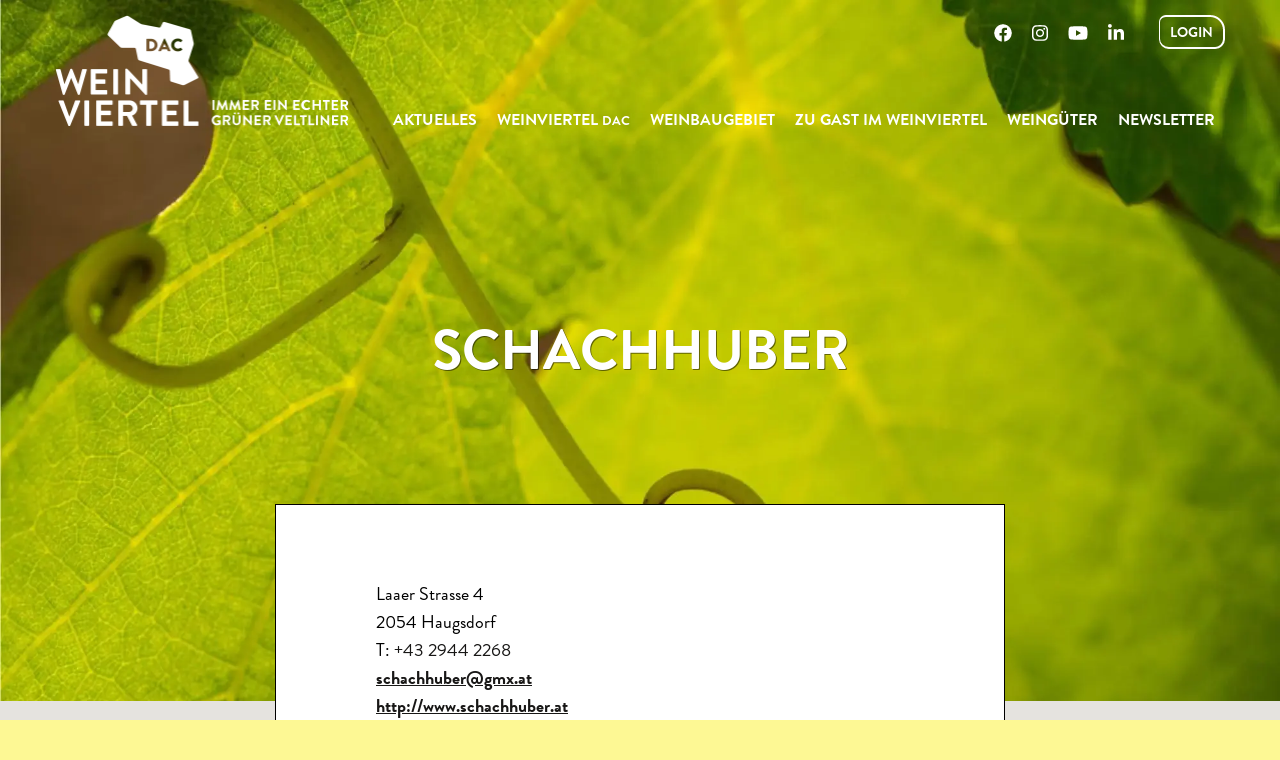

--- FILE ---
content_type: text/html; charset=UTF-8
request_url: https://www.weinvierteldac.at/winzer/schachhuber/
body_size: 26824
content:
<!doctype html>
<!--[if lt IE 7 ]> <html class="ie ie6 no-js" dir="ltr" lang="de"> <![endif]-->
<!--[if IE 7 ]>    <html class="ie ie7 no-js" dir="ltr" lang="de> <![endif]-->
<!--[if IE 8 ]>    <html class="ie ie8 no-js" dir="ltr" lang="de"> <![endif]-->
<!--[if IE 9 ]>    <html class="ie ie9 no-js" dir="ltr" lang="de"> <![endif]-->
<!--[if gt IE 9]><!--><html class="no-js" dir="ltr" lang="de"><!--<![endif]-->
<head profile="http://gmpg.org/xfn/11">
<meta charset="UTF-8" />
   <meta name="viewport" content="width=device-width, initial-scale=1" />
<meta http-equiv="X-UA-Compatible" content="IE=edge">
<meta name='robots' content='index, follow, max-image-preview:large, max-snippet:-1, max-video-preview:-1' />

	<!-- This site is optimized with the Yoast SEO plugin v26.7 - https://yoast.com/wordpress/plugins/seo/ -->
	<title>Schachhuber - Weinviertel DAC</title>
	<link rel="canonical" href="https://www.weinvierteldac.at/winzer/schachhuber/" />
	<meta property="og:locale" content="de_DE" />
	<meta property="og:type" content="article" />
	<meta property="og:title" content="Schachhuber - Weinviertel DAC" />
	<meta property="og:url" content="https://www.weinvierteldac.at/winzer/schachhuber/" />
	<meta property="og:site_name" content="Weinviertel DAC" />
	<meta property="article:modified_time" content="2026-01-19T05:03:21+00:00" />
	<meta name="twitter:card" content="summary_large_image" />
	<script type="application/ld+json" class="yoast-schema-graph">{"@context":"https://schema.org","@graph":[{"@type":"WebPage","@id":"https://www.weinvierteldac.at/winzer/schachhuber/","url":"https://www.weinvierteldac.at/winzer/schachhuber/","name":"Schachhuber - Weinviertel DAC","isPartOf":{"@id":"https://www.weinvierteldac.at/#website"},"datePublished":"2020-05-30T05:18:27+00:00","dateModified":"2026-01-19T05:03:21+00:00","breadcrumb":{"@id":"https://www.weinvierteldac.at/winzer/schachhuber/#breadcrumb"},"inLanguage":"de","potentialAction":[{"@type":"ReadAction","target":["https://www.weinvierteldac.at/winzer/schachhuber/"]}]},{"@type":"BreadcrumbList","@id":"https://www.weinvierteldac.at/winzer/schachhuber/#breadcrumb","itemListElement":[{"@type":"ListItem","position":1,"name":"Home","item":"https://www.weinvierteldac.at/"},{"@type":"ListItem","position":2,"name":"Schachhuber"}]},{"@type":"WebSite","@id":"https://www.weinvierteldac.at/#website","url":"https://www.weinvierteldac.at/","name":"Weinviertel DAC","description":"","potentialAction":[{"@type":"SearchAction","target":{"@type":"EntryPoint","urlTemplate":"https://www.weinvierteldac.at/?s={search_term_string}"},"query-input":{"@type":"PropertyValueSpecification","valueRequired":true,"valueName":"search_term_string"}}],"inLanguage":"de"}]}</script>
	<!-- / Yoast SEO plugin. -->


<link rel='dns-prefetch' href='//webcache-eu.datareporter.eu' />
<link rel='dns-prefetch' href='//cdnjs.cloudflare.com' />
<link rel='dns-prefetch' href='//use.fontawesome.com' />

<link rel="alternate" type="application/rss+xml" title="Weinviertel DAC &raquo; Feed" href="https://www.weinvierteldac.at/feed/" />
<link rel="alternate" type="application/rss+xml" title="Weinviertel DAC &raquo; Kommentar-Feed" href="https://www.weinvierteldac.at/comments/feed/" />
<link rel="alternate" title="oEmbed (JSON)" type="application/json+oembed" href="https://www.weinvierteldac.at/wp-json/oembed/1.0/embed?url=https%3A%2F%2Fwww.weinvierteldac.at%2Fwinzer%2Fschachhuber%2F" />
<link rel="alternate" title="oEmbed (XML)" type="text/xml+oembed" href="https://www.weinvierteldac.at/wp-json/oembed/1.0/embed?url=https%3A%2F%2Fwww.weinvierteldac.at%2Fwinzer%2Fschachhuber%2F&#038;format=xml" />
<style id='wp-img-auto-sizes-contain-inline-css'>
img:is([sizes=auto i],[sizes^="auto," i]){contain-intrinsic-size:3000px 1500px}
/*# sourceURL=wp-img-auto-sizes-contain-inline-css */
</style>
<style id='wp-emoji-styles-inline-css'>

	img.wp-smiley, img.emoji {
		display: inline !important;
		border: none !important;
		box-shadow: none !important;
		height: 1em !important;
		width: 1em !important;
		margin: 0 0.07em !important;
		vertical-align: -0.1em !important;
		background: none !important;
		padding: 0 !important;
	}
/*# sourceURL=wp-emoji-styles-inline-css */
</style>
<link rel='stylesheet' id='wp-block-library-css' href='https://www.weinvierteldac.at/wp-includes/css/dist/block-library/style.min.css?ver=6.9' media='all' />
<style id='global-styles-inline-css'>
:root{--wp--preset--aspect-ratio--square: 1;--wp--preset--aspect-ratio--4-3: 4/3;--wp--preset--aspect-ratio--3-4: 3/4;--wp--preset--aspect-ratio--3-2: 3/2;--wp--preset--aspect-ratio--2-3: 2/3;--wp--preset--aspect-ratio--16-9: 16/9;--wp--preset--aspect-ratio--9-16: 9/16;--wp--preset--color--black: #000000;--wp--preset--color--cyan-bluish-gray: #abb8c3;--wp--preset--color--white: #ffffff;--wp--preset--color--pale-pink: #f78da7;--wp--preset--color--vivid-red: #cf2e2e;--wp--preset--color--luminous-vivid-orange: #ff6900;--wp--preset--color--luminous-vivid-amber: #fcb900;--wp--preset--color--light-green-cyan: #7bdcb5;--wp--preset--color--vivid-green-cyan: #00d084;--wp--preset--color--pale-cyan-blue: #8ed1fc;--wp--preset--color--vivid-cyan-blue: #0693e3;--wp--preset--color--vivid-purple: #9b51e0;--wp--preset--gradient--vivid-cyan-blue-to-vivid-purple: linear-gradient(135deg,rgb(6,147,227) 0%,rgb(155,81,224) 100%);--wp--preset--gradient--light-green-cyan-to-vivid-green-cyan: linear-gradient(135deg,rgb(122,220,180) 0%,rgb(0,208,130) 100%);--wp--preset--gradient--luminous-vivid-amber-to-luminous-vivid-orange: linear-gradient(135deg,rgb(252,185,0) 0%,rgb(255,105,0) 100%);--wp--preset--gradient--luminous-vivid-orange-to-vivid-red: linear-gradient(135deg,rgb(255,105,0) 0%,rgb(207,46,46) 100%);--wp--preset--gradient--very-light-gray-to-cyan-bluish-gray: linear-gradient(135deg,rgb(238,238,238) 0%,rgb(169,184,195) 100%);--wp--preset--gradient--cool-to-warm-spectrum: linear-gradient(135deg,rgb(74,234,220) 0%,rgb(151,120,209) 20%,rgb(207,42,186) 40%,rgb(238,44,130) 60%,rgb(251,105,98) 80%,rgb(254,248,76) 100%);--wp--preset--gradient--blush-light-purple: linear-gradient(135deg,rgb(255,206,236) 0%,rgb(152,150,240) 100%);--wp--preset--gradient--blush-bordeaux: linear-gradient(135deg,rgb(254,205,165) 0%,rgb(254,45,45) 50%,rgb(107,0,62) 100%);--wp--preset--gradient--luminous-dusk: linear-gradient(135deg,rgb(255,203,112) 0%,rgb(199,81,192) 50%,rgb(65,88,208) 100%);--wp--preset--gradient--pale-ocean: linear-gradient(135deg,rgb(255,245,203) 0%,rgb(182,227,212) 50%,rgb(51,167,181) 100%);--wp--preset--gradient--electric-grass: linear-gradient(135deg,rgb(202,248,128) 0%,rgb(113,206,126) 100%);--wp--preset--gradient--midnight: linear-gradient(135deg,rgb(2,3,129) 0%,rgb(40,116,252) 100%);--wp--preset--font-size--small: 13px;--wp--preset--font-size--medium: 20px;--wp--preset--font-size--large: 36px;--wp--preset--font-size--x-large: 42px;--wp--preset--spacing--20: 0.44rem;--wp--preset--spacing--30: 0.67rem;--wp--preset--spacing--40: 1rem;--wp--preset--spacing--50: 1.5rem;--wp--preset--spacing--60: 2.25rem;--wp--preset--spacing--70: 3.38rem;--wp--preset--spacing--80: 5.06rem;--wp--preset--shadow--natural: 6px 6px 9px rgba(0, 0, 0, 0.2);--wp--preset--shadow--deep: 12px 12px 50px rgba(0, 0, 0, 0.4);--wp--preset--shadow--sharp: 6px 6px 0px rgba(0, 0, 0, 0.2);--wp--preset--shadow--outlined: 6px 6px 0px -3px rgb(255, 255, 255), 6px 6px rgb(0, 0, 0);--wp--preset--shadow--crisp: 6px 6px 0px rgb(0, 0, 0);}:where(.is-layout-flex){gap: 0.5em;}:where(.is-layout-grid){gap: 0.5em;}body .is-layout-flex{display: flex;}.is-layout-flex{flex-wrap: wrap;align-items: center;}.is-layout-flex > :is(*, div){margin: 0;}body .is-layout-grid{display: grid;}.is-layout-grid > :is(*, div){margin: 0;}:where(.wp-block-columns.is-layout-flex){gap: 2em;}:where(.wp-block-columns.is-layout-grid){gap: 2em;}:where(.wp-block-post-template.is-layout-flex){gap: 1.25em;}:where(.wp-block-post-template.is-layout-grid){gap: 1.25em;}.has-black-color{color: var(--wp--preset--color--black) !important;}.has-cyan-bluish-gray-color{color: var(--wp--preset--color--cyan-bluish-gray) !important;}.has-white-color{color: var(--wp--preset--color--white) !important;}.has-pale-pink-color{color: var(--wp--preset--color--pale-pink) !important;}.has-vivid-red-color{color: var(--wp--preset--color--vivid-red) !important;}.has-luminous-vivid-orange-color{color: var(--wp--preset--color--luminous-vivid-orange) !important;}.has-luminous-vivid-amber-color{color: var(--wp--preset--color--luminous-vivid-amber) !important;}.has-light-green-cyan-color{color: var(--wp--preset--color--light-green-cyan) !important;}.has-vivid-green-cyan-color{color: var(--wp--preset--color--vivid-green-cyan) !important;}.has-pale-cyan-blue-color{color: var(--wp--preset--color--pale-cyan-blue) !important;}.has-vivid-cyan-blue-color{color: var(--wp--preset--color--vivid-cyan-blue) !important;}.has-vivid-purple-color{color: var(--wp--preset--color--vivid-purple) !important;}.has-black-background-color{background-color: var(--wp--preset--color--black) !important;}.has-cyan-bluish-gray-background-color{background-color: var(--wp--preset--color--cyan-bluish-gray) !important;}.has-white-background-color{background-color: var(--wp--preset--color--white) !important;}.has-pale-pink-background-color{background-color: var(--wp--preset--color--pale-pink) !important;}.has-vivid-red-background-color{background-color: var(--wp--preset--color--vivid-red) !important;}.has-luminous-vivid-orange-background-color{background-color: var(--wp--preset--color--luminous-vivid-orange) !important;}.has-luminous-vivid-amber-background-color{background-color: var(--wp--preset--color--luminous-vivid-amber) !important;}.has-light-green-cyan-background-color{background-color: var(--wp--preset--color--light-green-cyan) !important;}.has-vivid-green-cyan-background-color{background-color: var(--wp--preset--color--vivid-green-cyan) !important;}.has-pale-cyan-blue-background-color{background-color: var(--wp--preset--color--pale-cyan-blue) !important;}.has-vivid-cyan-blue-background-color{background-color: var(--wp--preset--color--vivid-cyan-blue) !important;}.has-vivid-purple-background-color{background-color: var(--wp--preset--color--vivid-purple) !important;}.has-black-border-color{border-color: var(--wp--preset--color--black) !important;}.has-cyan-bluish-gray-border-color{border-color: var(--wp--preset--color--cyan-bluish-gray) !important;}.has-white-border-color{border-color: var(--wp--preset--color--white) !important;}.has-pale-pink-border-color{border-color: var(--wp--preset--color--pale-pink) !important;}.has-vivid-red-border-color{border-color: var(--wp--preset--color--vivid-red) !important;}.has-luminous-vivid-orange-border-color{border-color: var(--wp--preset--color--luminous-vivid-orange) !important;}.has-luminous-vivid-amber-border-color{border-color: var(--wp--preset--color--luminous-vivid-amber) !important;}.has-light-green-cyan-border-color{border-color: var(--wp--preset--color--light-green-cyan) !important;}.has-vivid-green-cyan-border-color{border-color: var(--wp--preset--color--vivid-green-cyan) !important;}.has-pale-cyan-blue-border-color{border-color: var(--wp--preset--color--pale-cyan-blue) !important;}.has-vivid-cyan-blue-border-color{border-color: var(--wp--preset--color--vivid-cyan-blue) !important;}.has-vivid-purple-border-color{border-color: var(--wp--preset--color--vivid-purple) !important;}.has-vivid-cyan-blue-to-vivid-purple-gradient-background{background: var(--wp--preset--gradient--vivid-cyan-blue-to-vivid-purple) !important;}.has-light-green-cyan-to-vivid-green-cyan-gradient-background{background: var(--wp--preset--gradient--light-green-cyan-to-vivid-green-cyan) !important;}.has-luminous-vivid-amber-to-luminous-vivid-orange-gradient-background{background: var(--wp--preset--gradient--luminous-vivid-amber-to-luminous-vivid-orange) !important;}.has-luminous-vivid-orange-to-vivid-red-gradient-background{background: var(--wp--preset--gradient--luminous-vivid-orange-to-vivid-red) !important;}.has-very-light-gray-to-cyan-bluish-gray-gradient-background{background: var(--wp--preset--gradient--very-light-gray-to-cyan-bluish-gray) !important;}.has-cool-to-warm-spectrum-gradient-background{background: var(--wp--preset--gradient--cool-to-warm-spectrum) !important;}.has-blush-light-purple-gradient-background{background: var(--wp--preset--gradient--blush-light-purple) !important;}.has-blush-bordeaux-gradient-background{background: var(--wp--preset--gradient--blush-bordeaux) !important;}.has-luminous-dusk-gradient-background{background: var(--wp--preset--gradient--luminous-dusk) !important;}.has-pale-ocean-gradient-background{background: var(--wp--preset--gradient--pale-ocean) !important;}.has-electric-grass-gradient-background{background: var(--wp--preset--gradient--electric-grass) !important;}.has-midnight-gradient-background{background: var(--wp--preset--gradient--midnight) !important;}.has-small-font-size{font-size: var(--wp--preset--font-size--small) !important;}.has-medium-font-size{font-size: var(--wp--preset--font-size--medium) !important;}.has-large-font-size{font-size: var(--wp--preset--font-size--large) !important;}.has-x-large-font-size{font-size: var(--wp--preset--font-size--x-large) !important;}
/*# sourceURL=global-styles-inline-css */
</style>

<style id='classic-theme-styles-inline-css'>
/*! This file is auto-generated */
.wp-block-button__link{color:#fff;background-color:#32373c;border-radius:9999px;box-shadow:none;text-decoration:none;padding:calc(.667em + 2px) calc(1.333em + 2px);font-size:1.125em}.wp-block-file__button{background:#32373c;color:#fff;text-decoration:none}
/*# sourceURL=/wp-includes/css/classic-themes.min.css */
</style>
<link data-minify="1" rel='stylesheet' id='style-datareporter-css' href='https://www.weinvierteldac.at/wp-content/cache/min/1/c/c01fd850-9a78-4445-b67d-5c8a650136a9/4VVh2o2b463K/q68/banner.css?ver=1768223164' media='all' />
<link rel='stylesheet' id='wpml-menu-item-0-css' href='https://www.weinvierteldac.at/wp-content/plugins/sitepress-multilingual-cms/templates/language-switchers/menu-item/style.min.css?ver=1' media='all' />
<link rel='stylesheet' id='bsg_combined_css-css' href='https://www.weinvierteldac.at/wp-content/themes/bootstrap-genesis-0.8.2/css/style.min.css?ver=0.8.5.20210217' media='all' />
<link data-minify="1" rel='stylesheet' id='res_custom_css-css' href='https://www.weinvierteldac.at/wp-content/cache/min/1/wp-content/themes/bootstrap-genesis-0.8.2/css/res_custom.css?ver=1768223164' media='all' />
<link data-minify="1" rel='stylesheet' id='res_ekko_lightbox_css-css' href='https://www.weinvierteldac.at/wp-content/cache/min/1/ajax/libs/ekko-lightbox/5.1.1/ekko-lightbox.min.css?ver=1768223165' media='all' />
<link rel='stylesheet' id='swiper_css-css' href='https://www.weinvierteldac.at/wp-content/themes/bootstrap-genesis-0.8.2/css/swiper.min.css?ver=0.8.5.20210217' media='all' />
<link data-minify="1" rel='stylesheet' id='dflip-style-css' href='https://www.weinvierteldac.at/wp-content/cache/min/1/wp-content/plugins/3d-flipbook-dflip-lite/assets/css/dflip.min.css?ver=1768223165' media='all' />
<link data-minify="1" rel='stylesheet' id='bfa-font-awesome-css' href='https://www.weinvierteldac.at/wp-content/cache/min/1/releases/v5.15.4/css/all.css?ver=1768223165' media='all' />
<link data-minify="1" rel='stylesheet' id='bfa-font-awesome-v4-shim-css' href='https://www.weinvierteldac.at/wp-content/cache/min/1/releases/v5.15.4/css/v4-shims.css?ver=1768223165' media='all' />
<style id='bfa-font-awesome-v4-shim-inline-css'>

			@font-face {
				font-family: 'FontAwesome';
				src: url('https://use.fontawesome.com/releases/v5.15.4/webfonts/fa-brands-400.eot'),
				url('https://use.fontawesome.com/releases/v5.15.4/webfonts/fa-brands-400.eot?#iefix') format('embedded-opentype'),
				url('https://use.fontawesome.com/releases/v5.15.4/webfonts/fa-brands-400.woff2') format('woff2'),
				url('https://use.fontawesome.com/releases/v5.15.4/webfonts/fa-brands-400.woff') format('woff'),
				url('https://use.fontawesome.com/releases/v5.15.4/webfonts/fa-brands-400.ttf') format('truetype'),
				url('https://use.fontawesome.com/releases/v5.15.4/webfonts/fa-brands-400.svg#fontawesome') format('svg');
			}

			@font-face {
				font-family: 'FontAwesome';
				src: url('https://use.fontawesome.com/releases/v5.15.4/webfonts/fa-solid-900.eot'),
				url('https://use.fontawesome.com/releases/v5.15.4/webfonts/fa-solid-900.eot?#iefix') format('embedded-opentype'),
				url('https://use.fontawesome.com/releases/v5.15.4/webfonts/fa-solid-900.woff2') format('woff2'),
				url('https://use.fontawesome.com/releases/v5.15.4/webfonts/fa-solid-900.woff') format('woff'),
				url('https://use.fontawesome.com/releases/v5.15.4/webfonts/fa-solid-900.ttf') format('truetype'),
				url('https://use.fontawesome.com/releases/v5.15.4/webfonts/fa-solid-900.svg#fontawesome') format('svg');
			}

			@font-face {
				font-family: 'FontAwesome';
				src: url('https://use.fontawesome.com/releases/v5.15.4/webfonts/fa-regular-400.eot'),
				url('https://use.fontawesome.com/releases/v5.15.4/webfonts/fa-regular-400.eot?#iefix') format('embedded-opentype'),
				url('https://use.fontawesome.com/releases/v5.15.4/webfonts/fa-regular-400.woff2') format('woff2'),
				url('https://use.fontawesome.com/releases/v5.15.4/webfonts/fa-regular-400.woff') format('woff'),
				url('https://use.fontawesome.com/releases/v5.15.4/webfonts/fa-regular-400.ttf') format('truetype'),
				url('https://use.fontawesome.com/releases/v5.15.4/webfonts/fa-regular-400.svg#fontawesome') format('svg');
				unicode-range: U+F004-F005,U+F007,U+F017,U+F022,U+F024,U+F02E,U+F03E,U+F044,U+F057-F059,U+F06E,U+F070,U+F075,U+F07B-F07C,U+F080,U+F086,U+F089,U+F094,U+F09D,U+F0A0,U+F0A4-F0A7,U+F0C5,U+F0C7-F0C8,U+F0E0,U+F0EB,U+F0F3,U+F0F8,U+F0FE,U+F111,U+F118-F11A,U+F11C,U+F133,U+F144,U+F146,U+F14A,U+F14D-F14E,U+F150-F152,U+F15B-F15C,U+F164-F165,U+F185-F186,U+F191-F192,U+F1AD,U+F1C1-F1C9,U+F1CD,U+F1D8,U+F1E3,U+F1EA,U+F1F6,U+F1F9,U+F20A,U+F247-F249,U+F24D,U+F254-F25B,U+F25D,U+F267,U+F271-F274,U+F279,U+F28B,U+F28D,U+F2B5-F2B6,U+F2B9,U+F2BB,U+F2BD,U+F2C1-F2C2,U+F2D0,U+F2D2,U+F2DC,U+F2ED,U+F328,U+F358-F35B,U+F3A5,U+F3D1,U+F410,U+F4AD;
			}
		
/*# sourceURL=bfa-font-awesome-v4-shim-inline-css */
</style>
<link rel='stylesheet' id='ubermenu-css' href='https://www.weinvierteldac.at/wp-content/plugins/ubermenu/pro/assets/css/ubermenu.min.css?ver=3.8.5' media='all' />
<link data-minify="1" rel='stylesheet' id='ubermenu-font-awesome-all-css' href='https://www.weinvierteldac.at/wp-content/cache/min/1/wp-content/plugins/ubermenu/assets/fontawesome/css/all.min.css?ver=1768223165' media='all' />
<script src="https://www.weinvierteldac.at/wp-content/themes/bootstrap-genesis-0.8.2/js/jquery.min.js?ver=2.2.4" id="jquery-js"></script>
<script defer src="https://www.weinvierteldac.at/wp-content/plugins/ubermenu/assets/fontawesome/js/all.min.js?ver=6.9" id="ubermenu-font-awesome-js-all-js"></script>
<script defer src="https://www.weinvierteldac.at/wp-content/plugins/ubermenu/assets/fontawesome/js/v4-shims.min.js?ver=6.9" id="ubermenu-font-awesome4-shim-js"></script>
<link rel="https://api.w.org/" href="https://www.weinvierteldac.at/wp-json/" /><link rel="alternate" title="JSON" type="application/json" href="https://www.weinvierteldac.at/wp-json/wp/v2/winzer/30631" /><link rel="EditURI" type="application/rsd+xml" title="RSD" href="https://www.weinvierteldac.at/xmlrpc.php?rsd" />
<link rel='shortlink' href='https://www.weinvierteldac.at/?p=30631' />
<meta name="generator" content="WPML ver:4.8.6 stt:1,3;" />
<style id="ubermenu-custom-generated-css">
/** Font Awesome 4 Compatibility **/
.fa{font-style:normal;font-variant:normal;font-weight:normal;font-family:FontAwesome;}

/** UberMenu Responsive Styles (Breakpoint Setting) **/
@media screen and (min-width: 1200px){
  .ubermenu{ display:block !important; } .ubermenu-responsive .ubermenu-item.ubermenu-hide-desktop{ display:none !important; } .ubermenu-responsive.ubermenu-retractors-responsive .ubermenu-retractor-mobile{ display:none; }  /* Top level items full height */ .ubermenu.ubermenu-horizontal.ubermenu-items-vstretch .ubermenu-nav{   display:flex;   align-items:stretch; } .ubermenu.ubermenu-horizontal.ubermenu-items-vstretch .ubermenu-item.ubermenu-item-level-0{   display:flex;   flex-direction:column; } .ubermenu.ubermenu-horizontal.ubermenu-items-vstretch .ubermenu-item.ubermenu-item-level-0 > .ubermenu-target{   flex:1;   display:flex;   align-items:center; flex-wrap:wrap; } .ubermenu.ubermenu-horizontal.ubermenu-items-vstretch .ubermenu-item.ubermenu-item-level-0 > .ubermenu-target > .ubermenu-target-divider{ position:static; flex-basis:100%; } .ubermenu.ubermenu-horizontal.ubermenu-items-vstretch .ubermenu-item.ubermenu-item-level-0 > .ubermenu-target.ubermenu-item-layout-image_left > .ubermenu-target-text{ padding-left:1em; } .ubermenu.ubermenu-horizontal.ubermenu-items-vstretch .ubermenu-item.ubermenu-item-level-0 > .ubermenu-target.ubermenu-item-layout-image_right > .ubermenu-target-text{ padding-right:1em; } .ubermenu.ubermenu-horizontal.ubermenu-items-vstretch .ubermenu-item.ubermenu-item-level-0 > .ubermenu-target.ubermenu-item-layout-image_above, .ubermenu.ubermenu-horizontal.ubermenu-items-vstretch .ubermenu-item.ubermenu-item-level-0 > .ubermenu-target.ubermenu-item-layout-image_below{ flex-direction:column; } .ubermenu.ubermenu-horizontal.ubermenu-items-vstretch .ubermenu-item.ubermenu-item-level-0 > .ubermenu-submenu-drop{   top:100%; } .ubermenu.ubermenu-horizontal.ubermenu-items-vstretch .ubermenu-item-level-0:not(.ubermenu-align-right) + .ubermenu-item.ubermenu-align-right{ margin-left:auto; } .ubermenu.ubermenu-horizontal.ubermenu-items-vstretch .ubermenu-item.ubermenu-item-level-0 > .ubermenu-target.ubermenu-content-align-left{   justify-content:flex-start; } .ubermenu.ubermenu-horizontal.ubermenu-items-vstretch .ubermenu-item.ubermenu-item-level-0 > .ubermenu-target.ubermenu-content-align-center{   justify-content:center; } .ubermenu.ubermenu-horizontal.ubermenu-items-vstretch .ubermenu-item.ubermenu-item-level-0 > .ubermenu-target.ubermenu-content-align-right{   justify-content:flex-end; }  /* Force current submenu always open but below others */ .ubermenu-force-current-submenu .ubermenu-item-level-0.ubermenu-current-menu-item > .ubermenu-submenu-drop, .ubermenu-force-current-submenu .ubermenu-item-level-0.ubermenu-current-menu-ancestor > .ubermenu-submenu-drop {     display: block!important;     opacity: 1!important;     visibility: visible!important;     margin: 0!important;     top: auto!important;     height: auto;     z-index:19; }   /* Invert Horizontal menu to make subs go up */ .ubermenu-invert.ubermenu-horizontal .ubermenu-item-level-0 > .ubermenu-submenu-drop, .ubermenu-invert.ubermenu-horizontal.ubermenu-items-vstretch .ubermenu-item.ubermenu-item-level-0>.ubermenu-submenu-drop{  top:auto;  bottom:100%; } .ubermenu-invert.ubermenu-horizontal.ubermenu-sub-indicators .ubermenu-item-level-0.ubermenu-has-submenu-drop > .ubermenu-target > .ubermenu-sub-indicator{ transform:rotate(180deg); } /* Make second level flyouts fly up */ .ubermenu-invert.ubermenu-horizontal .ubermenu-submenu .ubermenu-item.ubermenu-active > .ubermenu-submenu-type-flyout{     top:auto;     bottom:0; } /* Clip the submenus properly when inverted */ .ubermenu-invert.ubermenu-horizontal .ubermenu-item-level-0 > .ubermenu-submenu-drop{     clip: rect(-5000px,5000px,auto,-5000px); }    /* Invert Vertical menu to make subs go left */ .ubermenu-invert.ubermenu-vertical .ubermenu-item-level-0 > .ubermenu-submenu-drop{   right:100%;   left:auto; } .ubermenu-invert.ubermenu-vertical.ubermenu-sub-indicators .ubermenu-item-level-0.ubermenu-item-has-children > .ubermenu-target > .ubermenu-sub-indicator{   right:auto;   left:10px; transform:rotate(90deg); } .ubermenu-vertical.ubermenu-invert .ubermenu-item > .ubermenu-submenu-drop {   clip: rect(-5000px,5000px,5000px,-5000px); } /* Vertical Flyout > Flyout */ .ubermenu-vertical.ubermenu-invert.ubermenu-sub-indicators .ubermenu-has-submenu-drop > .ubermenu-target{   padding-left:25px; } .ubermenu-vertical.ubermenu-invert .ubermenu-item > .ubermenu-target > .ubermenu-sub-indicator {   right:auto;   left:10px;   transform:rotate(90deg); } .ubermenu-vertical.ubermenu-invert .ubermenu-item > .ubermenu-submenu-drop.ubermenu-submenu-type-flyout, .ubermenu-vertical.ubermenu-invert .ubermenu-submenu-type-flyout > .ubermenu-item > .ubermenu-submenu-drop {   right: 100%;   left: auto; }  .ubermenu-responsive-toggle{ display:none; }
}
@media screen and (max-width: 1199px){
   .ubermenu-responsive-toggle, .ubermenu-sticky-toggle-wrapper { display: block; }  .ubermenu-responsive{ width:100%; max-height:600px; visibility:visible; overflow:visible;  -webkit-transition:max-height 1s ease-in; transition:max-height .3s ease-in; } .ubermenu-responsive.ubermenu-mobile-accordion:not(.ubermenu-mobile-modal):not(.ubermenu-in-transition):not(.ubermenu-responsive-collapse){ max-height:none; } .ubermenu-responsive.ubermenu-items-align-center{   text-align:left; } .ubermenu-responsive.ubermenu{ margin:0; } .ubermenu-responsive.ubermenu .ubermenu-nav{ display:block; }  .ubermenu-responsive.ubermenu-responsive-nocollapse, .ubermenu-repsonsive.ubermenu-no-transitions{ display:block; max-height:none; }  .ubermenu-responsive.ubermenu-responsive-collapse{ max-height:none; visibility:visible; overflow:visible; } .ubermenu-responsive.ubermenu-responsive-collapse{ max-height:0; overflow:hidden !important; visibility:hidden; } .ubermenu-responsive.ubermenu-in-transition, .ubermenu-responsive.ubermenu-in-transition .ubermenu-nav{ overflow:hidden !important; visibility:visible; } .ubermenu-responsive.ubermenu-responsive-collapse:not(.ubermenu-in-transition){ border-top-width:0; border-bottom-width:0; } .ubermenu-responsive.ubermenu-responsive-collapse .ubermenu-item .ubermenu-submenu{ display:none; }  .ubermenu-responsive .ubermenu-item-level-0{ width:50%; } .ubermenu-responsive.ubermenu-responsive-single-column .ubermenu-item-level-0{ float:none; clear:both; width:100%; } .ubermenu-responsive .ubermenu-item.ubermenu-item-level-0 > .ubermenu-target{ border:none; box-shadow:none; } .ubermenu-responsive .ubermenu-item.ubermenu-has-submenu-flyout{ position:static; } .ubermenu-responsive.ubermenu-sub-indicators .ubermenu-submenu-type-flyout .ubermenu-has-submenu-drop > .ubermenu-target > .ubermenu-sub-indicator{ transform:rotate(0); right:10px; left:auto; } .ubermenu-responsive .ubermenu-nav .ubermenu-item .ubermenu-submenu.ubermenu-submenu-drop{ width:100%; min-width:100%; max-width:100%; top:auto; left:0 !important; } .ubermenu-responsive.ubermenu-has-border .ubermenu-nav .ubermenu-item .ubermenu-submenu.ubermenu-submenu-drop{ left: -1px !important; /* For borders */ } .ubermenu-responsive .ubermenu-submenu.ubermenu-submenu-type-mega > .ubermenu-item.ubermenu-column{ min-height:0; border-left:none;  float:left; /* override left/center/right content alignment */ display:block; } .ubermenu-responsive .ubermenu-item.ubermenu-active > .ubermenu-submenu.ubermenu-submenu-type-mega{     max-height:none;     height:auto;/*prevent overflow scrolling since android is still finicky*/     overflow:visible; } .ubermenu-responsive.ubermenu-transition-slide .ubermenu-item.ubermenu-in-transition > .ubermenu-submenu-drop{ max-height:1000px; /* because of slide transition */ } .ubermenu .ubermenu-submenu-type-flyout .ubermenu-submenu-type-mega{ min-height:0; } .ubermenu.ubermenu-responsive .ubermenu-column, .ubermenu.ubermenu-responsive .ubermenu-column-auto{ min-width:50%; } .ubermenu.ubermenu-responsive .ubermenu-autoclear > .ubermenu-column{ clear:none; } .ubermenu.ubermenu-responsive .ubermenu-column:nth-of-type(2n+1){ clear:both; } .ubermenu.ubermenu-responsive .ubermenu-submenu-retractor-top:not(.ubermenu-submenu-retractor-top-2) .ubermenu-column:nth-of-type(2n+1){ clear:none; } .ubermenu.ubermenu-responsive .ubermenu-submenu-retractor-top:not(.ubermenu-submenu-retractor-top-2) .ubermenu-column:nth-of-type(2n+2){ clear:both; }  .ubermenu-responsive-single-column-subs .ubermenu-submenu .ubermenu-item { float: none; clear: both; width: 100%; min-width: 100%; }  /* Submenu footer content */ .ubermenu .ubermenu-submenu-footer{     position:relative; clear:both;     bottom:auto;     right:auto; }   .ubermenu.ubermenu-responsive .ubermenu-tabs, .ubermenu.ubermenu-responsive .ubermenu-tabs-group, .ubermenu.ubermenu-responsive .ubermenu-tab, .ubermenu.ubermenu-responsive .ubermenu-tab-content-panel{ /** TABS SHOULD BE 100%  ACCORDION */ width:100%; min-width:100%; max-width:100%; left:0; } .ubermenu.ubermenu-responsive .ubermenu-tabs, .ubermenu.ubermenu-responsive .ubermenu-tab-content-panel{ min-height:0 !important;/* Override Inline Style from JS */ } .ubermenu.ubermenu-responsive .ubermenu-tabs{ z-index:15; } .ubermenu.ubermenu-responsive .ubermenu-tab-content-panel{ z-index:20; } /* Tab Layering */ .ubermenu-responsive .ubermenu-tab{ position:relative; } .ubermenu-responsive .ubermenu-tab.ubermenu-active{ position:relative; z-index:20; } .ubermenu-responsive .ubermenu-tab > .ubermenu-target{ border-width:0 0 1px 0; } .ubermenu-responsive.ubermenu-sub-indicators .ubermenu-tabs > .ubermenu-tabs-group > .ubermenu-tab.ubermenu-has-submenu-drop > .ubermenu-target > .ubermenu-sub-indicator{ transform:rotate(0); right:10px; left:auto; }  .ubermenu-responsive .ubermenu-tabs > .ubermenu-tabs-group > .ubermenu-tab > .ubermenu-tab-content-panel{ top:auto; border-width:1px; } .ubermenu-responsive .ubermenu-tab-layout-bottom > .ubermenu-tabs-group{ /*position:relative;*/ }   .ubermenu-reponsive .ubermenu-item-level-0 > .ubermenu-submenu-type-stack{ /* Top Level Stack Columns */ position:relative; }  .ubermenu-responsive .ubermenu-submenu-type-stack .ubermenu-column, .ubermenu-responsive .ubermenu-submenu-type-stack .ubermenu-column-auto{ /* Stack Columns */ width:100%; max-width:100%; }   .ubermenu-responsive .ubermenu-item-mini{ /* Mini items */ min-width:0; width:auto; float:left; clear:none !important; } .ubermenu-responsive .ubermenu-item.ubermenu-item-mini > a.ubermenu-target{ padding-left:20px; padding-right:20px; }   .ubermenu-responsive .ubermenu-item.ubermenu-hide-mobile{ /* Hiding items */ display:none !important; }  .ubermenu-responsive.ubermenu-hide-bkgs .ubermenu-submenu.ubermenu-submenu-bkg-img{ /** Hide Background Images in Submenu */ background-image:none; } .ubermenu.ubermenu-responsive .ubermenu-item-level-0.ubermenu-item-mini{ min-width:0; width:auto; } .ubermenu-vertical .ubermenu-item.ubermenu-item-level-0{ width:100%; } .ubermenu-vertical.ubermenu-sub-indicators .ubermenu-item-level-0.ubermenu-item-has-children > .ubermenu-target > .ubermenu-sub-indicator{ right:10px; left:auto; transform:rotate(0); } .ubermenu-vertical .ubermenu-item.ubermenu-item-level-0.ubermenu-relative.ubermenu-active > .ubermenu-submenu-drop.ubermenu-submenu-align-vertical_parent_item{     top:auto; }   .ubermenu.ubermenu-responsive .ubermenu-tabs{     position:static; } /* Tabs on Mobile with mouse (but not click) - leave space to hover off */ .ubermenu:not(.ubermenu-is-mobile):not(.ubermenu-submenu-indicator-closes) .ubermenu-submenu .ubermenu-tab[data-ubermenu-trigger="mouseover"] .ubermenu-tab-content-panel, .ubermenu:not(.ubermenu-is-mobile):not(.ubermenu-submenu-indicator-closes) .ubermenu-submenu .ubermenu-tab[data-ubermenu-trigger="hover_intent"] .ubermenu-tab-content-panel{     margin-left:6%; width:94%; min-width:94%; }  /* Sub indicator close visibility */ .ubermenu.ubermenu-submenu-indicator-closes .ubermenu-active > .ubermenu-target > .ubermenu-sub-indicator-close{ display:block; display: flex; align-items: center; justify-content: center; } .ubermenu.ubermenu-submenu-indicator-closes .ubermenu-active > .ubermenu-target > .ubermenu-sub-indicator{ display:none; }  .ubermenu .ubermenu-tabs .ubermenu-tab-content-panel{     box-shadow: 0 5px 10px rgba(0,0,0,.075); }  /* When submenus and items go full width, move items back to appropriate positioning */ .ubermenu .ubermenu-submenu-rtl {     direction: ltr; }   /* Fixed position mobile menu */ .ubermenu.ubermenu-mobile-modal{   position:fixed;   z-index:9999999; opacity:1;   top:0;   left:0;   width:100%;   width:100vw;   max-width:100%;   max-width:100vw; height:100%; height:calc(100vh - calc(100vh - 100%)); height:-webkit-fill-available; max-height:calc(100vh - calc(100vh - 100%)); max-height:-webkit-fill-available;   border:none; box-sizing:border-box;    display:flex;   flex-direction:column;   justify-content:flex-start; overflow-y:auto !important; /* for non-accordion mode */ overflow-x:hidden !important; overscroll-behavior: contain; transform:scale(1); transition-duration:.1s; transition-property: all; } .ubermenu.ubermenu-mobile-modal.ubermenu-mobile-accordion.ubermenu-interaction-press{ overflow-y:hidden !important; } .ubermenu.ubermenu-mobile-modal.ubermenu-responsive-collapse{ overflow:hidden !important; opacity:0; transform:scale(.9); visibility:hidden; } .ubermenu.ubermenu-mobile-modal .ubermenu-nav{   flex:1;   overflow-y:auto !important; overscroll-behavior: contain; } .ubermenu.ubermenu-mobile-modal .ubermenu-item-level-0{ margin:0; } .ubermenu.ubermenu-mobile-modal .ubermenu-mobile-close-button{ border:none; background:none; border-radius:0; padding:1em; color:inherit; display:inline-block; text-align:center; font-size:14px; } .ubermenu.ubermenu-mobile-modal .ubermenu-mobile-footer .ubermenu-mobile-close-button{ width: 100%; display: flex; align-items: center; justify-content: center; } .ubermenu.ubermenu-mobile-modal .ubermenu-mobile-footer .ubermenu-mobile-close-button .ubermenu-icon-essential, .ubermenu.ubermenu-mobile-modal .ubermenu-mobile-footer .ubermenu-mobile-close-button .fas.fa-times{ margin-right:.2em; }  /* Header/Footer Mobile content */ .ubermenu .ubermenu-mobile-header, .ubermenu .ubermenu-mobile-footer{ display:block; text-align:center; color:inherit; }  /* Accordion submenus mobile (single column tablet) */ .ubermenu.ubermenu-responsive-single-column.ubermenu-mobile-accordion.ubermenu-interaction-press .ubermenu-item > .ubermenu-submenu-drop, .ubermenu.ubermenu-responsive-single-column.ubermenu-mobile-accordion.ubermenu-interaction-press .ubermenu-tab > .ubermenu-tab-content-panel{ box-sizing:border-box; border-left:none; border-right:none; box-shadow:none; } .ubermenu.ubermenu-responsive-single-column.ubermenu-mobile-accordion.ubermenu-interaction-press .ubermenu-item.ubermenu-active > .ubermenu-submenu-drop, .ubermenu.ubermenu-responsive-single-column.ubermenu-mobile-accordion.ubermenu-interaction-press .ubermenu-tab.ubermenu-active > .ubermenu-tab-content-panel{   position:static; }   /* Accordion indented - remove borders and extra spacing from headers */ .ubermenu.ubermenu-mobile-accordion-indent .ubermenu-submenu.ubermenu-submenu-drop, .ubermenu.ubermenu-mobile-accordion-indent .ubermenu-submenu .ubermenu-item-header.ubermenu-has-submenu-stack > .ubermenu-target{   border:none; } .ubermenu.ubermenu-mobile-accordion-indent .ubermenu-submenu .ubermenu-item-header.ubermenu-has-submenu-stack > .ubermenu-submenu-type-stack{   padding-top:0; } /* Accordion dropdown indentation padding */ .ubermenu.ubermenu-mobile-accordion-indent .ubermenu-submenu-drop .ubermenu-submenu-drop .ubermenu-item > .ubermenu-target, .ubermenu.ubermenu-mobile-accordion-indent .ubermenu-submenu-drop .ubermenu-tab-content-panel .ubermenu-item > .ubermenu-target{   padding-left:calc( var(--ubermenu-accordion-indent) * 2 ); } .ubermenu.ubermenu-mobile-accordion-indent .ubermenu-submenu-drop .ubermenu-submenu-drop .ubermenu-submenu-drop .ubermenu-item > .ubermenu-target, .ubermenu.ubermenu-mobile-accordion-indent .ubermenu-submenu-drop .ubermenu-tab-content-panel .ubermenu-tab-content-panel .ubermenu-item > .ubermenu-target{   padding-left:calc( var(--ubermenu-accordion-indent) * 3 ); } .ubermenu.ubermenu-mobile-accordion-indent .ubermenu-submenu-drop .ubermenu-submenu-drop .ubermenu-submenu-drop .ubermenu-submenu-drop .ubermenu-item > .ubermenu-target, .ubermenu.ubermenu-mobile-accordion-indent .ubermenu-submenu-drop .ubermenu-tab-content-panel .ubermenu-tab-content-panel .ubermenu-tab-content-panel .ubermenu-item > .ubermenu-target{   padding-left:calc( var(--ubermenu-accordion-indent) * 4 ); } /* Reverse Accordion dropdown indentation padding */ .rtl .ubermenu.ubermenu-mobile-accordion-indent .ubermenu-submenu-drop .ubermenu-submenu-drop .ubermenu-item > .ubermenu-target, .rtl .ubermenu.ubermenu-mobile-accordion-indent .ubermenu-submenu-drop .ubermenu-tab-content-panel .ubermenu-item > .ubermenu-target{ padding-left:0;   padding-right:calc( var(--ubermenu-accordion-indent) * 2 ); } .rtl .ubermenu.ubermenu-mobile-accordion-indent .ubermenu-submenu-drop .ubermenu-submenu-drop .ubermenu-submenu-drop .ubermenu-item > .ubermenu-target, .rtl .ubermenu.ubermenu-mobile-accordion-indent .ubermenu-submenu-drop .ubermenu-tab-content-panel .ubermenu-tab-content-panel .ubermenu-item > .ubermenu-target{ padding-left:0; padding-right:calc( var(--ubermenu-accordion-indent) * 3 ); } .rtl .ubermenu.ubermenu-mobile-accordion-indent .ubermenu-submenu-drop .ubermenu-submenu-drop .ubermenu-submenu-drop .ubermenu-submenu-drop .ubermenu-item > .ubermenu-target, .rtl .ubermenu.ubermenu-mobile-accordion-indent .ubermenu-submenu-drop .ubermenu-tab-content-panel .ubermenu-tab-content-panel .ubermenu-tab-content-panel .ubermenu-item > .ubermenu-target{ padding-left:0; padding-right:calc( var(--ubermenu-accordion-indent) * 4 ); }  .ubermenu-responsive-toggle{ display:block; }
}
@media screen and (max-width: 480px){
  .ubermenu.ubermenu-responsive .ubermenu-item-level-0{ width:100%; } .ubermenu.ubermenu-responsive .ubermenu-column, .ubermenu.ubermenu-responsive .ubermenu-column-auto{ min-width:100%; } .ubermenu .ubermenu-autocolumn:not(:first-child), .ubermenu .ubermenu-autocolumn:not(:first-child) .ubermenu-submenu-type-stack{     padding-top:0; } .ubermenu .ubermenu-autocolumn:not(:last-child), .ubermenu .ubermenu-autocolumn:not(:last-child) .ubermenu-submenu-type-stack{     padding-bottom:0; } .ubermenu .ubermenu-autocolumn > .ubermenu-submenu-type-stack > .ubermenu-item-normal:first-child{     margin-top:0; }     /* Accordion submenus mobile */ .ubermenu.ubermenu-responsive.ubermenu-mobile-accordion.ubermenu-interaction-press .ubermenu-item > .ubermenu-submenu-drop, .ubermenu.ubermenu-responsive.ubermenu-mobile-accordion.ubermenu-interaction-press .ubermenu-tab > .ubermenu-tab-content-panel{     box-shadow:none; box-sizing:border-box; border-left:none; border-right:none; } .ubermenu.ubermenu-responsive.ubermenu-mobile-accordion.ubermenu-interaction-press .ubermenu-item.ubermenu-active > .ubermenu-submenu-drop, .ubermenu.ubermenu-responsive.ubermenu-mobile-accordion.ubermenu-interaction-press .ubermenu-tab.ubermenu-active > .ubermenu-tab-content-panel{     position:static; } 
}


/** UberMenu Custom Menu Styles (Customizer) **/
/* main */
 .ubermenu-main { margin-top:56px; }
 .ubermenu.ubermenu-main { background:none; border:none; box-shadow:none; }
 .ubermenu.ubermenu-main .ubermenu-item-level-0 > .ubermenu-target { border:none; box-shadow:none; }
 .ubermenu.ubermenu-main.ubermenu-horizontal .ubermenu-submenu-drop.ubermenu-submenu-align-left_edge_bar, .ubermenu.ubermenu-main.ubermenu-horizontal .ubermenu-submenu-drop.ubermenu-submenu-align-full_width { left:0; }
 .ubermenu.ubermenu-main.ubermenu-horizontal .ubermenu-item-level-0.ubermenu-active > .ubermenu-submenu-drop, .ubermenu.ubermenu-main.ubermenu-horizontal:not(.ubermenu-transition-shift) .ubermenu-item-level-0 > .ubermenu-submenu-drop { margin-top:0; }
 .ubermenu-main.ubermenu-transition-fade .ubermenu-item .ubermenu-submenu-drop { margin-top:0; }
 .ubermenu-main .ubermenu-item-level-0 > .ubermenu-target { font-size:16px; text-transform:uppercase; color:#181716; padding-left:10px; padding-right:10px; }
 .ubermenu-main .ubermenu-nav .ubermenu-item.ubermenu-item-level-0 > .ubermenu-target { font-weight:bold; }
 .ubermenu.ubermenu-main .ubermenu-item-level-0:hover > .ubermenu-target, .ubermenu-main .ubermenu-item-level-0.ubermenu-active > .ubermenu-target { color:#181716; background:#fdf894; }
 .ubermenu-main .ubermenu-item-level-0.ubermenu-current-menu-item > .ubermenu-target, .ubermenu-main .ubermenu-item-level-0.ubermenu-current-menu-parent > .ubermenu-target, .ubermenu-main .ubermenu-item-level-0.ubermenu-current-menu-ancestor > .ubermenu-target { color:#181716; }
 .ubermenu-main .ubermenu-item.ubermenu-item-level-0 > .ubermenu-highlight { color:#181716; }
 .ubermenu-main .ubermenu-submenu.ubermenu-submenu-drop { background-color:#fdf894; color:#181716; }
 .ubermenu-main .ubermenu-submenu .ubermenu-highlight { color:#181716; }
 .ubermenu-responsive-toggle-main, .ubermenu-main, .ubermenu-main .ubermenu-target, .ubermenu-main .ubermenu-nav .ubermenu-item-level-0 .ubermenu-target { font-family:"Brandon Grot W02 Bold"; }
/* sub-navigation */
 .ubermenu-sub-navigation { max-width:1170px; }
 .ubermenu-sub-navigation.ubermenu-transition-fade .ubermenu-item .ubermenu-submenu-drop { margin-top:0; }
 .ubermenu.ubermenu-sub-navigation .ubermenu-item-level-0 { margin:0 10px 28px; }
 .ubermenu.ubermenu-sub-navigation .ubermenu-item-level-0 > .ubermenu-target { border-radius:7px 15px 10px 10px; }
 .ubermenu-sub-navigation .ubermenu-item-level-0 > .ubermenu-target, .ubermenu-sub-navigation .ubermenu-item-level-0 > .ubermenu-custom-content.ubermenu-custom-content-padded { padding-top:5px; padding-bottom:5px; }
 .ubermenu-sub-navigation .ubermenu-item-level-0 > .ubermenu-target { padding-left:10px; padding-right:10px; }
 .ubermenu-sub-navigation.ubermenu-sub-indicators .ubermenu-item-level-0.ubermenu-has-submenu-drop > .ubermenu-target:not(.ubermenu-noindicator) { padding-right:25px; }
 .ubermenu-sub-navigation.ubermenu-sub-indicators .ubermenu-item-level-0.ubermenu-has-submenu-drop > .ubermenu-target.ubermenu-noindicator { padding-right:10px; }
 .ubermenu-sub-navigation .ubermenu-item .ubermenu-submenu-drop { box-shadow:none; }
 .ubermenu-sub-navigation .ubermenu-item-normal > .ubermenu-target,.ubermenu-sub-navigation .ubermenu-submenu .ubermenu-target,.ubermenu-sub-navigation .ubermenu-submenu .ubermenu-nonlink,.ubermenu-sub-navigation .ubermenu-submenu .ubermenu-widget,.ubermenu-sub-navigation .ubermenu-submenu .ubermenu-custom-content-padded,.ubermenu-sub-navigation .ubermenu-submenu .ubermenu-retractor,.ubermenu-sub-navigation .ubermenu-submenu .ubermenu-colgroup .ubermenu-column,.ubermenu-sub-navigation .ubermenu-submenu.ubermenu-submenu-type-stack > .ubermenu-item-normal > .ubermenu-target,.ubermenu-sub-navigation .ubermenu-submenu.ubermenu-submenu-padded { padding:5px 10px; }
 .ubermenu-sub-navigation .ubermenu-grid-row { padding-right:5px 10px; }
 .ubermenu-sub-navigation .ubermenu-grid-row .ubermenu-target { padding-right:0; }
 .ubermenu-sub-navigation.ubermenu-sub-indicators .ubermenu-submenu :not(.ubermenu-tabs-layout-right) .ubermenu-has-submenu-drop > .ubermenu-target { padding-right:25px; }
 .ubermenu-responsive-toggle-sub-navigation, .ubermenu-sub-navigation, .ubermenu-sub-navigation .ubermenu-target, .ubermenu-sub-navigation .ubermenu-nav .ubermenu-item-level-0 .ubermenu-target { font-family:"BrandonGrotW02-Regular"; }


/** UberMenu Custom Menu Item Styles (Menu Item Settings) **/
/* 1655 */   .ubermenu .ubermenu-submenu.ubermenu-submenu-id-1655 { width:200px; min-width:200px; }
/* 1465 */   .ubermenu .ubermenu-submenu.ubermenu-submenu-id-1465 { width:200px; min-width:200px; }
/* 1472 */   .ubermenu .ubermenu-submenu.ubermenu-submenu-id-1472 { width:200px; min-width:200px; }
/* 1743 */   .ubermenu .ubermenu-submenu.ubermenu-submenu-id-1743 { width:200px; min-width:200px; }
/* 96 */     .ubermenu .ubermenu-submenu.ubermenu-submenu-id-96 { min-width:250px; }
/* 94 */     .ubermenu .ubermenu-submenu.ubermenu-submenu-id-94 { min-width:250px; }
/* 50580 */  .ubermenu .ubermenu-submenu.ubermenu-submenu-id-50580 { min-width:250px; }
/* 52361 */  .ubermenu .ubermenu-submenu.ubermenu-submenu-id-52361 { width:200px; min-width:200px; }
/* 48139 */  .ubermenu .ubermenu-submenu.ubermenu-submenu-id-48139 { width:200px; min-width:200px; }


/** UberMenu Custom Tweaks (General Settings) **/
.ubermenu .ubermenu-target-text {color: #181716;font-weight:normal;}

.ubermenu .uppercase .ubermenu-target-title,
.ubermenu .uppercase .ubermenu-submenu .anzeigen .ubermenu-target-title {display:block;text-transform: uppercase; border-bottom: 1px solid #000;margin-top: 7px;padding-left: 7px;}

.ubermenu #ubermenu-nav-main-3-primary li .uppercase .ubermenu-submenu .ubermenu-target-title {display:none;}

.ubermenu #ubermenu-nav-main-3-primary li:first-child .uppercase .ubermenu-submenu .anzeigen .ubermenu-target-title,
.ubermenu #ubermenu-nav-main-3-primary li .uppercase.anzeigen .ubermenu-submenu .ubermenu-target-title {display: block !important;}

.ubermenu .ubermenu-submenu-type-stack>.ubermenu-item-normal.anzeigen>.ubermenu-target {padding-left: 10px; padding-right: 20px;margin-top: 15px;}

.ubermenu .ubermenu-target-description {font-family: "BrandonGrotW02-Regular", Verdana, sans-serif;}

.ubermenu .ubermenu-image-size-Menue-Thumbnail {margin-right: 10px;}

.ubermenu .ubermenu-submenu-type-stack>.ubermenu-item-normal>.ubermenu-target.ubermenu-target-with-image {padding-bottom: 10px;}

.ubermenu .nicht-fett .ubermenu-submenu .ubermenu-submenu .ubermenu-target-text,
.ubermenu .winzer .ubermenu-submenu .ubermenu-target-text {font-family: "BrandonGrotW02-Regular";}

.ubermenu .uppercase .ubermenu-target {padding-left: 10px; padding-right: 10px;padding-bottom: 0;}

.ubermenu .winzer .ubermenu-submenu .ubermenu-target {padding: 5px 15px;}
.ubermenu .winzer .ubermenu-submenu {padding-top: 10px; padding-bottom: 10px;}

.wdac-nav-gelb .nav-primary .ubermenu .ubermenu-item-level-0.ubermenu-active .ubermenu-target-text,
.wdac-nav-gelb .nav-primary .ubermenu .ubermenu-item-level-0:hover .ubermenu-target-text,
.wdac-nav-gelb .nav-primary .ubermenu .ubermenu-item-level-0.ubermenu-in-transition .ubermenu-target-text,
.wdac-nav-gelb .nav-primary .ubermenu .ubermenu-item-level-1 .ubermenu-target-text,
.wdac-nav-gelb .nav-primary .ubermenu-responsive-toggle.ubermenu-responsive-toggle-open,
.wdac-nav-weiss .nav-primary .ubermenu .ubermenu-item-level-0.ubermenu-active .ubermenu-target-text,
.wdac-nav-weiss .nav-primary .ubermenu .ubermenu-item-level-0:hover .ubermenu-target-text,
.wdac-nav-weiss .nav-primary .ubermenu .ubermenu-item-level-0.ubermenu-in-transition .ubermenu-target-text,
.wdac-nav-weiss .nav-primary .ubermenu .ubermenu-item-level-1 .ubermenu-target-text,
.wdac-nav-weiss .nav-primary .ubermenu-responsive-toggle.ubermenu-responsive-toggle-open {color: #181716;text-shadow: none;}

@media (max-width: 543px) {
.wdac-nav-gelb .ubermenu-responsive-toggle, .wdac-nav-weiss .ubermenu-responsive-toggle {color: #181716;}
}
.home.wdac-nav-gelb .ubermenu-responsive-toggle {color: #fdf894;}
}

@media (min-width: 544px) {
.wdac-nav-gelb .ubermenu-responsive-toggle {color: #fdf894;}
.wdac-nav-weiss .ubermenu-responsive-toggle {color: #fff;}
}

.subnav-widget-area .ubermenu-submenu li a {
border-radius: 7px 15px 10px 10px;
margin-top: 10px;
}

.wdac-nav-weiss .subnav-widget-area .ubermenu-submenu li a {color: #fff;}

.wdac-nav-schwarz .subnav-widget-area .ubermenu-nav .ubermenu-current-menu-item a,
.wdac-nav-schwarz .subnav-widget-area .ubermenu-nav .ubermenu-current-menu-item a:hover,
.wdac-nav-schwarz .subnav-widget-area .ubermenu-nav .ubermenu-current-menu-item a:focus,
.wdac-nav-schwarz .subnav-widget-area .ubermenu-nav .ubermenu-current-menu-ancestor a,
.wdac-nav-schwarz .subnav-widget-area .ubermenu-nav .ubermenu-current-menu-ancestor a:hover,
.wdac-nav-schwarz .subnav-widget-area .ubermenu-nav .ubermenu-current-menu-ancestor a:focus {
    border-left: solid 4px #181716;
    border-top: solid 5px #181716;
    border-bottom: solid 5px #181716;
    border-right: solid 5px #181716;
}

.wdac-nav-schwarz .subnav-widget-area .ubermenu-nav li a,
.wdac-nav-schwarz .subnav-widget-area .ubermenu-nav li a:hover,
.wdac-nav-schwarz .subnav-widget-area .ubermenu-nav li a:focus,
.wdac-nav-schwarz .subnav-widget-area .ubermenu-nav .ubermenu-current-menu-ancestor .ubermenu-submenu a,
.wdac-nav-schwarz .subnav-widget-area .ubermenu-nav .ubermenu-current-menu-item .ubermenu-submenu a {
    border-left: solid 1px #181716;
    border-top: solid 2px #181716;
    border-bottom: solid 2px #181716;
    border-right: solid 2px #181716;
    color: #181716;
}

.wdac-nav-schwarz .subnav-widget-area .ubermenu-nav .ubermenu-current-menu-ancestor .ubermenu-submenu .ubermenu-current-menu-item a {
    border-left: solid 4px #181716;
    border-top: solid 5px #181716;
    border-bottom: solid 5px #181716;
    border-right: solid 5px #181716;
}

.wdac-nav-weiss .subnav-widget-area .ubermenu-nav .ubermenu-current-menu-item a,
.wdac-nav-weiss .subnav-widget-area .ubermenu-nav .ubermenu-current-menu-item a:hover,
.wdac-nav-weiss .subnav-widget-area .ubermenu-nav .ubermenu-current-menu-item a:focus,
.wdac-nav-weiss .subnav-widget-area .ubermenu-nav .ubermenu-current-menu-ancestor a,
.wdac-nav-weiss .subnav-widget-area .ubermenu-nav .ubermenu-current-menu-ancestor a:hover,
.wdac-nav-weiss .subnav-widget-area .ubermenu-nav .ubermenu-current-menu-ancestor a:focus {
    border-left: solid 4px #fff;
    border-top: solid 5px #fff;
    border-bottom: solid 5px #fff;
    border-right: solid 5px #fff;
}

.wdac-nav-weiss .subnav-widget-area .ubermenu-nav li a,
.wdac-nav-weiss .subnav-widget-area .ubermenu-nav li a:hover,
.wdac-nav-weiss .subnav-widget-area .ubermenu-nav li a:focus,
.wdac-nav-weiss .subnav-widget-area .ubermenu-nav .ubermenu-current-menu-ancestor .ubermenu-submenu a,
.wdac-nav-weiss .subnav-widget-area .ubermenu-nav .ubermenu-current-menu-item .ubermenu-submenu a {
    border-left: solid 1px #fff;
    border-top: solid 2px #fff;
    border-bottom: solid 2px #fff;
    border-right: solid 2px #fff;
    color: #fff;
}

.wdac-nav-weiss .subnav-widget-area .ubermenu-nav li a,
.wdac-nav-gelb .subnav-widget-area .ubermenu-nav li a {
    background-color: rgba(0, 0, 0, 0.1);
    box-shadow: 1px 1px 2px rgba(0, 0, 0, 0.15);
}

.wdac-nav-weiss .subnav-widget-area .ubermenu-nav .ubermenu-item .ubermenu-submenu li a,
.wdac-nav-gelb .subnav-widget-area .ubermenu-nav .ubermenu-item .ubermenu-submenu li a {
    background-color: rgba(0, 0, 0, 0.6);
}

.wdac-nav-weiss .subnav-widget-area .ubermenu-nav .ubermenu-current-menu-ancestor .ubermenu-submenu .ubermenu-current-menu-item a {
    border-left: solid 4px #fff;
    border-top: solid 5px #fff;
    border-bottom: solid 5px #fff;
    border-right: solid 5px #fff;
}

body:not(.rtl).wdac-nav-schwarz .subnav-widget-area .ubermenu.ubermenu-horizontal .ubermenu-item-level-0:first-child>.ubermenu-target {border-left: 1px solid #181716;}

body:not(.rtl).wdac-nav-schwarz .subnav-widget-area .ubermenu.ubermenu-horizontal .ubermenu-item-level-0.ubermenu-current-menu-item:first-child>.ubermenu-target {border-left: 4px solid #181716;}

body:not(.rtl).wdac-nav-weiss .subnav-widget-area .ubermenu.ubermenu-horizontal .ubermenu-item-level-0:first-child>.ubermenu-target {border-left: 1px solid #fff;}

body:not(.rtl).wdac-nav-weiss .subnav-widget-area .ubermenu.ubermenu-horizontal .ubermenu-item-level-0.ubermenu-current-menu-item:first-child>.ubermenu-target {border-left: 4px solid #fff;}

.wdac-nav-gelb .subnav-widget-area .ubermenu-nav .ubermenu-current-menu-item a,
.wdac-nav-gelb .subnav-widget-area .ubermenu-nav .ubermenu-current-menu-item a:hover,
.wdac-nav-gelb .subnav-widget-area .ubermenu-nav .ubermenu-current-menu-item a:focus,
.wdac-nav-gelb .subnav-widget-area .ubermenu-nav .ubermenu-current-menu-ancestor a,
.wdac-nav-gelb .subnav-widget-area .ubermenu-nav .ubermenu-current-menu-ancestor a:hover,
.wdac-nav-gelb .subnav-widget-area .ubermenu-nav .ubermenu-current-menu-ancestor a:focus {
    border-left: solid 4px #fdf894;
    border-top: solid 5px #fdf894;
    border-bottom: solid 5px #fdf894;
    border-right: solid 5px #fdf894;
}

.wdac-nav-gelb .subnav-widget-area .ubermenu-nav li a,
.wdac-nav-gelb .subnav-widget-area .ubermenu-nav li a:hover,
.wdac-nav-gelb .subnav-widget-area .ubermenu-nav li a:focus,
.wdac-nav-gelb .subnav-widget-area .ubermenu-nav .ubermenu-current-menu-ancestor .ubermenu-submenu a,
.wdac-nav-gelb .subnav-widget-area .ubermenu-nav .ubermenu-current-menu-item .ubermenu-submenu a {
    border-left: solid 1px #fdf894;
    border-top: solid 2px #fdf894;
    border-bottom: solid 2px #fdf894;
    border-right: solid 2px #fdf894;
    color: #fdf894;
}

.wdac-nav-gelb .subnav-widget-area .ubermenu-nav .ubermenu-current-menu-ancestor .ubermenu-submenu .ubermenu-current-menu-item a {
    border-left: solid 4px #fdf894;
    border-top: solid 5px #fdf894;
    border-bottom: solid 5px #fdf894;
    border-right: solid 5px #fdf894;
}

body:not(.rtl).wdac-nav-gelb .subnav-widget-area .ubermenu.ubermenu-horizontal .ubermenu-item-level-0:first-child>.ubermenu-target {border-left: 1px solid #fdf894;}

body:not(.rtl).wdac-nav-gelb .subnav-widget-area .ubermenu.ubermenu-horizontal .ubermenu-item-level-0.ubermenu-current-menu-item:first-child>.ubermenu-target {border-left: 4px solid #fdf894;}
.ubermenu-sub-indicators .ubermenu-has-submenu-drop>.ubermenu-target>.ubermenu-sub-indicator { margin-top: -9px !important; }


.ubermenu-item-level-0 > .ubermenu-submenu > a > .ubermenu-sub-indicator {display: block;}

.ubermenu .ubermenu-nav .ubermenu-submenu > li > .ubermenu-target:hover > .ubermenu-targe-title.ubermenu-target-text,
.ubermenu-main .ubermenu-nav .ubermenu-item-level-0 .ubermenu-item-level-1.new .ubermenu-target:hover .ubermenu-target-title.ubermenu-target-text {text-decoration: underline !important;}

/** UberMenu Custom Tweaks - Mobile **/
@media screen and (max-width:1199px){
.ubermenu.ubermenu-main,
.ubermenu-responsive-toggle-open {background-color: #fdf894;}

.ubermenu .ubermenu-item {text-align: right;}

.ubermenu-responsive .ubermenu-item.ubermenu-active .ubermenu-submenu.ubermenu-submenu-type-mega {//display: none;}

.ubermenu.ubermenu-submenu-indicator-closes .ubermenu-active > .ubermenu-target > .ubermenu-sub-indicator-close {display: none;}

.ubermenu.ubermenu-main .ubermenu-item-level-0.ubermenu-item > .ubermenu-target {padding-right: 27px;}

.ubermenu.ubermenu-main .ubermenu-nav .ubermenu-item-level-0 .ubermenu-item-level-1.new .ubermenu-target {padding-right: 27px !important;}

.ubermenu.ubermenu-main .ubermenu-nav .ubermenu-item-level-0 .ubermenu-item-level-1.ubermenu-item.new {padding-right: 14px;}
}

/** UberMenu Custom Tweaks - Desktop **/
@media screen and (min-width:1200px){
.wdac-nav-gelb .ubermenu .ubermenu-item-level-0 .ubermenu-target-text {color: #fdf894;text-shadow: 1px 1px rgba(0, 0, 0, 0.15);}
.wdac-nav-weiss .ubermenu .ubermenu-item-level-0 .ubermenu-target-text {color: #fff;text-shadow: 1px 1px rgba(0, 0, 0, 0.15);}

.nav-primary .ubermenu .ubermenu-item.ubermenu-active .ubermenu-submenu-drop {box-shadow: 0px 0px 40px 4px rgba(0,0,0,.35);z-index:999999;}

.ubermenu.ubermenu-main .ubermenu-item-normal>.ubermenu-target:hover, .ubermenu.ubermenu-main .ubermenu-item-normal.ubermenu-active>.ubermenu-target,
.ubermenu.ubermenu-main .winzer>.ubermenu-submenu-align-center>.ubermenu-item>.ubermenu-target:hover {
    text-decoration: underline;
}

.ubermenu.ubermenu-main .ubermenu-item-normal.anzeigen>.ubermenu-target:hover, .ubermenu.ubermenu-main .ubermenu-item-normal.ubermenu-active.anzeigen>.ubermenu-target {
    text-decoration: none;
}

.ubermenu.ubermenu-disable-submenu-scroll .ubermenu-active>.ubermenu-submenu.ubermenu-submenu-type-mega {overflow: visible;}

.ubermenu-main .ubermenu-item-level-0.ubermenu-current-menu-item>.ubermenu-target,
.ubermenu-main .ubermenu-item-level-0.ubermenu-current-menu-ancestor>.ubermenu-target {background-image: url("/wp-content/themes/bootstrap-genesis-0.8.2/images/current-black.png");background-repeat: no-repeat;background-position: 50% 80%;}

.wdac-nav-gelb .ubermenu-main .ubermenu-item-level-0.ubermenu-current-menu-item>.ubermenu-target,
.wdac-nav-gelb .ubermenu-main .ubermenu-item-level-0.ubermenu-current-menu-ancestor>.ubermenu-target {background-image: url("/wp-content/themes/bootstrap-genesis-0.8.2/images/current-yellow.png");background-repeat: no-repeat;background-position: 50% 80%;}

.wdac-nav-weiss .ubermenu-main .ubermenu-item-level-0.ubermenu-current-menu-item>.ubermenu-target,
.wdac-nav-weiss .ubermenu-main .ubermenu-item-level-0.ubermenu-current-menu-ancestor>.ubermenu-target {background-image: url("/wp-content/themes/bootstrap-genesis-0.8.2/images/current-white.png");background-repeat: no-repeat;background-position: 50% 80%;}

.wdac-nav-gelb .ubermenu-main .ubermenu-item-level-0.ubermenu-current-menu-item>.ubermenu-target:hover,
.wdac-nav-weiss .ubermenu-main .ubermenu-item-level-0.ubermenu-current-menu-item>.ubermenu-target:hover,
.wdac-nav-weiss .ubermenu-main .ubermenu-item-level-0.ubermenu-current-menu-ancestor>.ubermenu-target:hover,
.wdac-nav-gelb .ubermenu-main .ubermenu-item-level-0.ubermenu-current-menu-ancestor>.ubermenu-target:hover {background-image: none;}

//.ubermenu-sub-indicators .ubermenu-has-submenu-drop>.ubermenu-target:after {content: "\f0d7";}

.ubermenu .ubermenu-nav .ubermenu-submenu .ubermenu-submenu {border-left: 2px solid #000;padding: 2px 0;}

.ubermenu-item-level-0 > a > .ubermenu-sub-indicator {display: none;}
}
/* Status: Loaded from Transient */

</style><link rel="icon" href="https://www.weinvierteldac.at/wp-content/themes/bootstrap-genesis-0.8.2/images/favicon.ico" />
<meta name="generator" content="Powered by Slider Revolution 6.7.20 - responsive, Mobile-Friendly Slider Plugin for WordPress with comfortable drag and drop interface." />
<script>function setREVStartSize(e){
			//window.requestAnimationFrame(function() {
				window.RSIW = window.RSIW===undefined ? window.innerWidth : window.RSIW;
				window.RSIH = window.RSIH===undefined ? window.innerHeight : window.RSIH;
				try {
					var pw = document.getElementById(e.c).parentNode.offsetWidth,
						newh;
					pw = pw===0 || isNaN(pw) || (e.l=="fullwidth" || e.layout=="fullwidth") ? window.RSIW : pw;
					e.tabw = e.tabw===undefined ? 0 : parseInt(e.tabw);
					e.thumbw = e.thumbw===undefined ? 0 : parseInt(e.thumbw);
					e.tabh = e.tabh===undefined ? 0 : parseInt(e.tabh);
					e.thumbh = e.thumbh===undefined ? 0 : parseInt(e.thumbh);
					e.tabhide = e.tabhide===undefined ? 0 : parseInt(e.tabhide);
					e.thumbhide = e.thumbhide===undefined ? 0 : parseInt(e.thumbhide);
					e.mh = e.mh===undefined || e.mh=="" || e.mh==="auto" ? 0 : parseInt(e.mh,0);
					if(e.layout==="fullscreen" || e.l==="fullscreen")
						newh = Math.max(e.mh,window.RSIH);
					else{
						e.gw = Array.isArray(e.gw) ? e.gw : [e.gw];
						for (var i in e.rl) if (e.gw[i]===undefined || e.gw[i]===0) e.gw[i] = e.gw[i-1];
						e.gh = e.el===undefined || e.el==="" || (Array.isArray(e.el) && e.el.length==0)? e.gh : e.el;
						e.gh = Array.isArray(e.gh) ? e.gh : [e.gh];
						for (var i in e.rl) if (e.gh[i]===undefined || e.gh[i]===0) e.gh[i] = e.gh[i-1];
											
						var nl = new Array(e.rl.length),
							ix = 0,
							sl;
						e.tabw = e.tabhide>=pw ? 0 : e.tabw;
						e.thumbw = e.thumbhide>=pw ? 0 : e.thumbw;
						e.tabh = e.tabhide>=pw ? 0 : e.tabh;
						e.thumbh = e.thumbhide>=pw ? 0 : e.thumbh;
						for (var i in e.rl) nl[i] = e.rl[i]<window.RSIW ? 0 : e.rl[i];
						sl = nl[0];
						for (var i in nl) if (sl>nl[i] && nl[i]>0) { sl = nl[i]; ix=i;}
						var m = pw>(e.gw[ix]+e.tabw+e.thumbw) ? 1 : (pw-(e.tabw+e.thumbw)) / (e.gw[ix]);
						newh =  (e.gh[ix] * m) + (e.tabh + e.thumbh);
					}
					var el = document.getElementById(e.c);
					if (el!==null && el) el.style.height = newh+"px";
					el = document.getElementById(e.c+"_wrapper");
					if (el!==null && el) {
						el.style.height = newh+"px";
						el.style.display = "block";
					}
				} catch(e){
					console.log("Failure at Presize of Slider:" + e)
				}
			//});
		  };</script>

    <script>
        (function ($) {
            /*$(document).on('facetwp-loaded', function() {
                $('.facetwp-facet').each(function() {
                    var $facet = $(this);
                    var facet_name = $facet.attr('data-name');
                    var facet_label = FWP.settings.labels[facet_name];

                    if (facet_name !== 'winzer_suche' && $facet.closest('.facet-wrap').length < 1 && $facet.closest('.facetwp-flyout').length < 1) {
                        $facet.wrap('<div class="facet-wrap"></div>');
                        $facet.before('<span class="facet-label">' + facet_label + '</span>');
                    }
                });
            });*/
            $(document).on('facetwp-loaded', function () {
                $.each(FWP.settings.num_choices, function (key, val) {
                    var $parent = $('.facetwp-facet-' + key).parent();
                    (0 === val) ? $parent.hide() : $parent.show();
                });
            });
        })(jQuery);
    </script>
    		<style id="wp-custom-css">
			/*
Hier können Sie Ihr eigenes CSS einfügen.

Klicken Sie auf das Hilfe-Symbol oben, um mehr zu lernen.
*/


b, strong {
	font-weight: normal;
}

.wdac-nav-gelb #dr-privacynotice-div h1 {
	text-shadow: none;
	color: #181716;
	margin-top: 100px;
}

/* Gravity Form: Radio-Buttons with border an much information */

.smalltext{font-size:80%;}

.displaynone{display:none !important;}

img.alignleft {
    margin: 5px 25px 17px 0;
}

.gform_wrapper.gravity-theme .multi_line_radio .gfield-choice-input {
	vertical-align: top;
	margin-top: 4px;
}

@media (min-width: 992px) {
	.gform_wrapper.gravity-theme .bordered_radio.max_width_label .gfield_label {
	padding-right: 50px;
}
}

.gform_wrapper.gravity-theme .bordered_radio .gfield_label,
.gform_wrapper.gravity-theme .bordered_radio .ginput_container,
.gform_wrapper.gravity-theme .bordered_radio .gfield_description,
.gform_wrapper.gravity-theme .bordered_radio .admin-hidden-markup {
	border-style: solid;
	border-color: #000;
}

.gform_wrapper label {
	font-weight: 400;
}

.gform_wrapper.gravity-theme .anmeldeformular .gfield_label {
	font-size: 19px;
}

.gform_legacy_markup_wrapper .jahresvorrat-gewinnen .gfield_checkbox li label {
	font-size: 18px;
	margin-bottom: 0;
}

.ginput_container_consent label {
	margin-bottom: 0;
}

.ginput_container_consent input[type="checkbox"] {
	margin-right: 10px;
	margin-top: 0;
}

.gform_wrapper.gravity-theme .anmeldeformular fieldset.bordered_radio {
	margin-top: 13px !important;
}

.anmeldeformular .bordered_radio .gchoice {
	margin-bottom: 16px;
}

.anmeldeformular .bordered_radio .gchoice label {
	line-height: 1.3;
}

.anmeldeformular .bordered_radio .gchoice:last-child {
	margin-bottom: 0;
}

.gform_wrapper.gravity-theme .bordered_radio .admin-hidden-markup {
	border-width: 0 1px;
	padding: 0 12px;
}

.gform_wrapper.gravity-theme .bordered_radio .gfield_label {
	border-width: 1px 1px 0 1px;
	padding: 12px 12px 0;
}

.gform_wrapper.gravity-theme .top_label .bordered_radio .ginput_container {
	margin: 0 !important;
	padding: 12px;
	border-width: 0 1px;
}

.gform_wrapper.gravity-theme .bordered_radio .gfield_description {
	border-width: 0 1px 1px 1px;
	padding: 6px 12px 12px;
	line-height: 1.3;
	font-size: 16px;
}

.flipbook_abstand{margin-top:-100px !important;}

.page-id-61536 .entry-title {
	margin-bottom: 0;
}

.page-id-61995 .entry-title {
	margin-bottom: 0;
}

.page-id-61997 .entry-title {
	margin-bottom: 0;
}

h3.anchor_margin_top {
	margin-top: 0;
	padding-top: 80px;
}

@media (min-width: 768px) {
	h3.anchor_margin_top {
	padding-top: 110px;
}
}

h3 + ._df_thumb {
	margin-left: auto;
	margin-right: auto;
	display: block;
	width: 180px;
	height: 257px;
}


/* Anmeldeformular
 */

.anmeldeformular legend {
	border-bottom: none;
}


.anmeldeformular .gchoice {
	margin-bottom: 8px;
}

@media (max-width: 768px) {
	.anmeldeformular .gchoice {
		margin: 6px 0 10px;
	}
}

.anmeldeformular .gchoice label {
	line-height: 1.2;
}

.anmeldeformular .gchoice label,
.gform_wrapper.gravity-theme .anmeldeformular select,
.gform_wrapper.gravity-theme .anmeldeformular input[type=text],
.gform_wrapper.gravity-theme .anmeldeformular input[type=email] {
	font-size: 19px !important;
	font-weight: 400 !important;
}

.gform_wrapper .gfield_required {
	color: #181716;
	font-size: inherit;
}

.anmeldeformular .gf_list_2col .ginput_container_radio {
	max-width: 300px !important;
}

/* Gewinnspiel
 */


.gewinnspiel2 .gform_wrapper .big label.gfield_label {
    font-size: 1.4em;
}

.gewinnspiel2 .gfield_checkbox li input {
    margin: 8px 10px 0 0 !important;
}

.gewinnspiel2 .gform_wrapper .big .gfield_checkbox li label {
    font-size: 1.1em;
}

/* Newsletter-Page
 */

@media (min-width: 1300px) {.page-id-162.page-template-default .entry-title {
margin-bottom: 0;	
}
}

.black-wrapper:lang(en) 	{
    display:none;
}

.page-id-2729 .entry-content,
.page-id-2952 .entry-content,
.page-id-3026 .entry-content 
{padding-bottom: 0 !important;}

@media (min-width: 768px) {body:lang(en) {
	padding-top: 40px;
}
}

.page-template-oewmsearch-winery-detail .menu-item-language {display: none;}


/* DISPLAY LOGIN BUTTON ON MOBILE */

@media (max-width: 767px) {
.metanav-widget-area {
	display: block;
	float: right;
	padding-right: 35px;
	padding-top: 10px;
	z-index: 9999999;
}
}

@media (max-width: 543px) {
	.wdac-nav-gelb .metanav-widget-area .btn-2, .wdac-nav-gelb .metanav-widget-area .btn {
		border-left: solid 1px #181716;
    border-top: solid 2px #181716;
    border-bottom: solid 2px #181716;
    border-right: solid 2px #181716;
		color: #181716;
		font-size: 12px;
	}
	.metanav-widget-area {
		padding-right: 20px;
	}
}

@media (max-width: 620px) {
	.wdac-nav-gelb .metanav-widget-area .btn-2, .wdac-nav-gelb .metanav-widget-area .btn {
		margin-bottom: 6px;
	}
}

@media (max-width: 340px) {
.navbar-brand img {
    width: 190px;
}
}

@media (min-width: 768px) {
	.home video#bgvid {
		margin-top: -1px;
	}
}


/* GEWINNSPIEL */

.gewinnspiel .entry-content h2, .gewinnspiel .entry-content h3 {text-align: left;}

.gform_wrapper .big  label.gfield_label {
	font-size: 2em;
}

.gform_wrapper .big .gfield_checkbox li label {
	font-size: 1.6em;
}

.gform_wrapper.gf_browser_chrome .big .gfield_checkbox li input, .gform_wrapper.gf_browser_chrome .big .gfield_checkbox li input[type=checkbox] {
	margin-top: 0;
	margin-right: 4px;
}

body .gform_wrapper .quiz-wdac ul li.falsch,
body .gform_wrapper .quiz-wdac ul li.richtig {
	padding: 20px 20px 20px 45px;
	font-family: "Brandon Grot W02 Bold";
}

.gform_wrapper li.falsch {
	background: url('https://www.weinvierteldac.at/wp-content/plugins/gravityformsquiz/images/red-x-icon.svg') #fff no-repeat 25px 27px;
}

.gform_wrapper li.richtig {
	background: url('https://www.weinvierteldac.at/wp-content/plugins/gravityformsquiz/images/green-check-icon.svg') #fff no-repeat 25px 27px;
}


.gewinnspiel .site-header {
	display: none;
}

.gewinnspiel h1 {
	margin-top: 60px;
}

.gewinnspiel nav,
.gewinnspiel .metanav-widget-area {
	display: none;
}

@media (min-width: 590px) {
.gewinnspiel form {
	margin-top: 60px;
}
}

@media (min-width: 768px) {
.gewinnspiel .entry-content {
    padding-top: 0;
}
}

@media (max-width: 543px) {
.gewinnspiel .entry-content {
    padding-top: 0;
}
}

@media (min-width: 1200px) {
	.gewinnspiel article.page .entry-content {
		max-width: 1000px !important;
		padding-top: 0 !important;
	}
	.gewinnspiel .gform_wrapper .gform_footer input.button, .gform_wrapper .gform_footer input[type=submit] {
		font-size: 22px;
		float: left;
	}
}

@media (max-width: 767px) {
	.wdac-rezepte .wdac-aktuelles-caption {
		padding: 25px 20px;
	}
	.wdac-rezepte .wdac-aktuelles-title {
		font-size: 20px;
	}
}

@media (min-width: 992px) {
	.wdac-rezepte .wdac-aktuelles-title {
		font-size: 25px;
	}
}


@media (min-width: 768px) and (max-width: 991px) {
	.wdac-rezepte .wdac-aktuelles-title {
		font-size: 20px;
		hyphens: auto;
	}
	.wdac-rezepte .wdac-aktuelles-caption {
		padding: 25px 20px;
	}
}

.single-rezepte .posts-backbutton a {display: none;}

@media (min-width: 768px) {
.page-id-31804 #layout-zipper-arrows .wdac-zipper-row2 .wdac-zipper-text.col-sm-6 {
	width: 41.6666666667%;
}

.page-id-31804 #layout-zipper-arrows .wdac-zipper-row2 .wdac-zipper-image.col-sm-6 {
	width: 58.3333333333%;
}
}

.gform_save_link:after {
	content: " \f105";
    font-family: FontAwesome;
    font-size: 80%;
}

.gform_save_link {
	font-family: "Brandon Grot W02 Bold";
}

.gform_next_button, .gform_previous_button, .gform_button, #gform_send_resume_link_button_13,
#gform_send_resume_link_button_16,
#gform_send_resume_link_button_18 {
	    margin: 15px 0 0;
    text-align: center;
	    text-decoration: none;
	    border-radius: 15px 10px 15px 10px;
    border-top: solid 1px #181716;
    border-left: solid 2px #181716;
    border-bottom: solid 2px #181716;
    border-right: solid 2px #181716;
	    color: #181716;
    font-family: "Brandon Grot W02 Bold";
    text-decoration: none;
    -ms-flex-item-align: center;
    -ms-grid-row-align: center;
    align-self: center;
    background: transparent;
    padding: 5px 10px;
    outline: none;
    white-space: normal;
    font-size: 14px;
    text-transform: uppercase;
}

.form_saved_message {
	background-color: #fdf894 !important;
	color: #181716 !important;
}

.resume_form_link_wrapper {
	margin-top: 30px;
	background-color: #fdf894 !important;
    border: 1pt solid #181716 !important;
}

.resume_form_link {
	    color: #181716 !important;
	font-family: "Brandon Grot W02 Bold";
}

.form_saved_message_emailform form input[type=submit] {
	font-size: 1em !important;
}

@media (min-width: 641px) {
	.form_saved_message_emailform form input[type=submit] {
margin-left: 10px !important;
}
}

.gfield_radio li, .gfield_checkbox li {
	display: flex;
}

.gfield_checkbox li input {
		    margin: 4px 10px 0 0 !important;
}

.gfield_radio li label {
    margin: 2px 0 0 10px !important;
}

.gfield {
	margin-top: 25px !important;
}

@media (max-width: 640px) {
.gform_page_footer {
	display: flex;
	flex-direction: column;
	align-items: center;
}
}

@media (min-width: 356px) and (max-width: 640px) {
	.gform_page_footer input, .form_saved_message_emailform form input[type=submit] {
	width: 50% !important;
}
	
	.form_saved_message_emailform form {
	    display: flex;
    flex-direction: column;
}
}


/* QUIZ */

.gform_wrapper .quiz-wdac label.gfield_label, .gform_wrapper .quiz-wdac legend.gfield_label {
	font-size: 24px;
	text-transform: none;
	line-height: 1.2;
	margin-bottom: 5px !important;
}

.gform_wrapper .quiz-wdac .gfield_checkbox li label, .gform_wrapper .quiz-wdac .gfield_radio li label {
	font-size: 18px;
}

.quiz-wdac .gform_body {
	max-width: 800px;
	margin: 0 auto;
}

.quiz-wdac .gfield_required {
	display: none !important;
}

body .gform_wrapper .quiz-wdac.section-images ul .gquiz-field {
	border-top: 2px solid #181716;
	padding-top: 19px;
}

.gform_wrapper .quiz-wdac .gform_page_footer {
	border-top: 2px solid #181716;
	padding-top: 30px;
	margin-top: 35px;
}

.gform_wrapper .quiz-wdac .percentbar_blue {
	background-color: #181716;
}

.gform_wrapper .quiz-wdac .gf_progressbar_wrapper h3.gf_progressbar_title {
	opacity: 0.9;
}

.gform_wrapper .quiz-wdac h2 {
	margin: 30px 0 10px;
}

.quiz-page-intro p {
	text-align: center;
}

body .gform_wrapper .quiz-wdac ul .question-with-image {
	border-top: 2px solid #181716;
	padding-top: 34px;
	margin-top: 40px !important;
}

.question-with-image h3 {
	text-transform: none;
	line-height: 1.2;
	text-align: left;
}

.gform_legacy_markup_wrapper .gquiz-field .gfield_description {
	font-size: 18px;
	line-height: 1.45;
}

.quiz-page-intro .foto,
.question-with-image .foto,
p.foto {
	font-size: 13px !important;
	font-weight: normal;
	font-family: ;
}

.gform_wrapper .gf_progressbar_percentage span {
	font-family: "BrandonGrotW02-Regular";
}

.quiz2020-ergbnis-page {
	text-align: left;
	background-color: #fff;
	padding: 30px 40px 50px 40px;
	margin-top: 20px;
	display: inline-block;
}

.quiz2020-ergbnis-page h2,
.quiz2020-ergbnis-page h3,
.quiz2020-ergbnis-page h4 {
	text-align: left;
}

.quiz2020-ergbnis-page h2,
.quiz2020-ergbnis-page h3 {
	margin-top: 0;
}

.quiz2020-ergbnis-page h4 {
	margin-bottom: 13px;
}

.quiz2020-ergbnis-page img.alignright,
.quiz2020-ergbnis-page .wp-caption.alignright {
	margin-left: 35px;
}

.quiz2020-ergbnis-page .wp-caption .wp-caption-text {
	font-size: 15px;
	font-style: normal;
}

.quiz2020-ergbnis-page br {
	//display: none !important;
}

.quiz-wdac .gform_previous_button {
	border: none;
	padding-left: 0;
	text-transform: none;
	text-decoration: underline;
}

.quiz2020-ergbnis-page .menu {
	list-style-type: none;
	padding-left: 0;
}

.quiz2020-ergbnis-page .menu li a {
	text-decoration: none;
}

.quiz2020-ergbnis-page .menu li {
	margin-bottom: 10px;
}

.quiz2020-ergbnis-page .svg-inline--fa {
	font-size: 20px;
}

.gquiz-correct-response img, .gquiz-incorrect-response img, .gquiz-indicator {
	display: none;
}

@media (max-width: 543px) {
.page-id-33215 h1´ {
    font-size: 150%;
}
	.page-id-32906 h1 {
    font-size: 120%;
}
	.quiz2020-ergbnis-page {
		padding: 15px 20px 25px;
	}
	.quiz2020-ergbnis-page h2 {
		margin-bottom: 10px;
	}
	.quiz2020-ergbnis-page img.alignright {
		float: none;
		max-width: 100%;
		margin-left: 0;
		margin-bottom: 15px;
	}
}


/* REMOVE MAX-HEIGHT FROM HEADER ON MOBILE */

@media (max-width: 429px) {
	.page-id-47007 .site-header,
	.page-id-33207 .site-header,
	.page-id-32908 .site-header,
	.higher-mobile-header .site-header {
		max-height: none;
	}
}

@media (max-width: 543px) {
	
	.page-id-47007 h1,
	.page-id-33207 h1,
	.page-id-32908 h1,
	.higher-mobile-header h1 {
		font-size: 150%;
	}
}

@media (min-width: 544px) and (max-width: 880px) {
	.page-template-default.page-id-47007 .entry-title,
	.page-template-default.page-id-33207 .entry-title,
	.page-template-default.page-id-32908 .entry-title,
	.page-template-default.higher-mobile-header .entry-title{
		font-size: 32px;
	}
}

/* NEUE VEREINFACHTE DROPDOWN-MENÜS */

.ubermenu-main .ubermenu-nav .ubermenu-item-level-0 .ubermenu-item-level-1 .ubermenu-target {
	font-family: "BrandonGrotW02-Regular";
}


.ubermenu-main .ubermenu-nav .ubermenu-item-level-0 .ubermenu-item-level-1.new .ubermenu-target {
	padding: 10px 16px 10px 10px;
}

.ubermenu-main .ubermenu-nav .ubermenu-item-level-0 .ubermenu-item-level-1.new .ubermenu-target:hover {
	text-decoration: underline;
}

.ubermenu-main .ubermenu-nav .ubermenu-item-level-0 .ubermenu-item-level-1.ubermenu-item-header .ubermenu-target {
	font-family: "Brandon Grot W02 Bold";
}

/* DESKTOP BURGER MENU */

@media (min-width: 768px) {
.ubermenu-responsive-toggle .svg-inline--fa {font-size: 25px !important;}
	.ubermenu-responsive-toggle {margin-top: 30px;}
	.ubermenu-responsive-toggle:focus {
		outline: 0 !important;
	}
}

@media (min-width: 992px) and (max-width: 1199px) {
	.ubermenu-main.ubermenu {margin-top: 15px !important;}
}

@media (min-width: 768px) and (max-width: 1199px) {
	
	.ubermenu-target:focus {
		outline: 0 !important;
	}
	
	.wdac-nav-gelb .ubermenu-responsive-toggle .svg-inline--fa,
	.wdac-nav-gelb .big-title-wrapper .ubermenu-sub-navigation.ubermenu .ubermenu-target-text {
		color: #fdf894 !important;
	}
	
	.wdac-nav-weiss .ubermenu-responsive-toggle .svg-inline--fa,
	.wdac-nav-weiss .big-title-wrapper .ubermenu-sub-navigation.ubermenu .ubermenu-target-text {
		color: #fff !important;
	}
	
	.wdac-nav-gelb .ubermenu-responsive-toggle.ubermenu-responsive-toggle-open .svg-inline--fa,
	.wdac-nav-weiss .ubermenu-responsive-toggle.ubermenu-responsive-toggle-open .svg-inline--fa {
		color: #181716 !important;
	}
}

@media (max-width: 543px) {
	nav .ubermenu-responsive-toggle {padding-right: 20px !important;}
}


/* REMOVE CATEGORY SELECTOR */

#wdac-category-selector {display: none !important;}

.blog .archive-title,
.category h1 {
	margin-bottom: 66px;
}

@media (max-width: 767px) {
	.blog .archive-title,
	.category h1 {
		margin-top: 30px;
		margin-bottom: 36px;
	}
}

/* HIDE NEWSLETTER BOX ON NEWSLETTER PAGE */

.page-id-162 .site-container .newsletter_section {
	display: none !important;
}

/* MAP MARKER ICONS */

.map-marker-icons {
	margin-top: 9px;
}

.map-marker-icon {
	display: inline-block;
	width: 24px;
	margin-right: 5px;
	height: 24px;
}

/* FIXING HEADER */

@media (max-width: 543px) {
	body.res-big-image .navbar-default {
		background-color: #fdf894;
	}
	body.res-big-image .site-container {
		position: absolute;
		top: 104px;
	}
	.wdac-nav-weiss .metanav-widget-area .btn-2, .wdac-nav-weiss .metanav-widget-area .btn {
		color: #181716;
		border-color: #181716;
	}
}

@media (min-width: 544px) {
	.wdac-nav-weiss .ubermenu-responsive-toggle {
		color: #fff;
	}
}

/* METANAV SOCIAL MEDIA ICONS */

.metanav-widget-area .menu-item-language {
	margin-right: 15px;
	margin-top: -2px;
}

.metanav-widget-area .menu-item-language a {
	text-decoration: none;
}

@media (max-width: 600px) {
	.metanav-widget-area .widget_nav_menu {
		display: none;
	}

}

.metanav-widget-area section:first-child {
	margin-left: 35px;
}

.metanav-widget-area .widget_nav_menu ul {
	margin-bottom: 5px;
}

.metanav-widget-area .widget_nav_menu ul li {
	float: left;
	margin-left: 20px;
}

.metanav-widget-area .fa {
	font-size: 20px;
}

.wdac-nav-gelb .metanav-widget-area a .fa,
.wdac-nav-gelb .metanav-widget-area a .svg-inline--fa {
	color: #fdf894;
}

.wdac-nav-weiss .metanav-widget-area a .fa,
.wdac-nav-weiss .metanav-widget-area a .svg-inline--fa {
	color: #fff;
}


/* HIDE NEWSLETTER-BOX IN ENGLISH */

body:lang(en) .site-container .newsletter-section {
	display: none !important;
	opacity: 0;
	height: 0;
}


/* LEBENSVORRAT FORM STYLING */

.lebensvorrat_wrapper {
	margin-bottom: 100px;
}


/* WHITE SECTION ON ONE SPECIFIC PAGE */

.page-id-51240 article.page #layout-zipper-arrows + .entry-content.clearfix {
	background-color: #fff;
	max-width: calc(100% + 30px) !important;
	margin-right: -15px !important;
	margin-left: -15px !important;
	padding-left: 15px;
	padding-right: 15px;
}

.page-id-51240 article.page #layout-zipper-arrows + .entry-content.clearfix h2,
.page-id-51240 article.page #layout-zipper-arrows + .entry-content.clearfix p,
.page-id-51240 .nextgen_pro_film {
	max-width: calc(100% - 30px) !important;
	margin-left: auto !important;
	margin-right: auto !important;
}

@media (max-width: 1199px) {
	.page-id-51240 article.page #layout-zipper-arrows + .entry-content.clearfix {
		padding-right: 0;
	}
}

@media (min-width: 1200px) {
	.page-id-51240 article.page #layout-zipper-arrows + .entry-content.clearfix h2,
	.page-id-51240 article.page #layout-zipper-arrows + .entry-content.clearfix p,
	.page-id-51240 .nextgen_pro_film {
		max-width: calc(1170px - 30px) !important;
	}
}

/* MOBILE, TABLET, DESKTOP VIDEO */

@media (max-width: 767px) {
	div.tablet-video,
	div.desktop-video {
		display: none !important;
	}
}

@media (min-width: 768px) and (max-width: 1150px) {
	div.mobile-video,
	div.desktop-video {
		display: none !important;
	}
}

@media (min-width: 1151px) {
	div.mobile-video,
	div.tablet-video {
		display: none !important;
	}
}

/* HIDE HEADER TITLE */

.page-id-52490 .big-title-wrapper h1,
.page-id-51240 .big-title-wrapper h1,
.page-id-53288 .site-header {
	display: none !important;
}


/* ALIGNED CAPTION-IMG MAX-WIDTH */

.wp-caption.alignright {
	max-width: 50%;
}

/* GALERIE AUF LEBENSVORRAT-SETITE */

.page-id-51240 #gallery_1a446c9a6e95960cbe4c3e2d010d6358 .image-wrapper {
	border-color: #fff !important;
}

.page-id-51240 #gallery_1a446c9a6e95960cbe4c3e2d010d6358 .image-wrapper {
	max-width: 47% !important;
}

@media (max-width: 767px) {
	.page-id-51240 #gallery_1a446c9a6e95960cbe4c3e2d010d6358 .image-wrapper a {
		width: auto;
	}
}

.page-id-51240 #gallery_1a446c9a6e95960cbe4c3e2d010d6358 .image-wrapper a {
	height: auto !important;
}

@media (min-width: 600px) {
	.page-id-51240 #gallery_1a446c9a6e95960cbe4c3e2d010d6358 .image-wrapper {
		max-width: 30% !important;
	}
}

@media (min-width: 1100px) {
	
.page-id-51240 #gallery_1a446c9a6e95960cbe4c3e2d010d6358 .image-wrapper {
		max-width: 23% !important;
	}
}
	
}

body.blog .post {
	padding: 0;
}

@media (max-width: 767px) {
	.wdac-aktuelles-title {
		hyphens: auto;
	}
}

#wdac-aktuelles-posts .post {
	padding: 0;
}

#wdac-aktuelles-posts .post .wdac-aktuelles-caption {
	padding: 15px;
}

@media (min-width: 768px) {
	#wdac-aktuelles-posts .post .wdac-aktuelles-caption {
	padding: 32px 32px 22px;
}
}		</style>
		<noscript><style id="rocket-lazyload-nojs-css">.rll-youtube-player, [data-lazy-src]{display:none !important;}</style></noscript><link data-minify="1" rel='stylesheet' id='rs-plugin-settings-css' href='https://www.weinvierteldac.at/wp-content/cache/min/1/wp-content/plugins/revslider/sr6/assets/css/rs6.css?ver=1768223165' media='all' />
<style id='rs-plugin-settings-inline-css'>
#rs-demo-id {}
/*# sourceURL=rs-plugin-settings-inline-css */
</style>
<meta name="generator" content="WP Rocket 3.20.3" data-wpr-features="wpr_lazyload_images wpr_lazyload_iframes wpr_image_dimensions wpr_minify_css wpr_preload_links wpr_desktop" /></head>
<body class="wp-singular winzer-template-default single single-winzer postid-30631 wp-theme-genesis wp-child-theme-bootstrap-genesis-082 header-full-width full-width-content genesis-breadcrumbs-hidden res-no-image wdac-nav-"><div data-rocket-location-hash="85d9c6f163865b216a9568bca861d015" class="metanav-widget-area widget-area clearfix"><section data-rocket-location-hash="c2977f1eabf19745e1528fa7d89027bb" id="text-2" class="widget widget_text"><div data-rocket-location-hash="ff6e6295f3e2c2b54637c7489de6d037" class="widget-wrap">			<div class="textwidget"><a href="https://admin.weinvierteldac.at/login" target="_blank" class="btn btn-2">LOGIN</a></div>
		</div></section>
<section id="nav_menu-11" class="widget widget_nav_menu"><div class="widget-wrap"><div class="menu-meta-navigation-container"><ul id="menu-meta-navigation" class="menu"><li id="menu-item-53115" class="menu-item menu-item-type-custom menu-item-object-custom menu-item-53115"><a target="_blank" href="https://www.facebook.com/weinvierteldac/?fref=ts"><i class="fa fa-facebook-official" aria-hidden="true"></i></a></li>
<li id="menu-item-53116" class="menu-item menu-item-type-custom menu-item-object-custom menu-item-53116"><a target="_blank" href="https://www.instagram.com/weinvierteldac/"><i class="fa fa-instagram" aria-hidden="true"></i></a></li>
<li id="menu-item-53117" class="menu-item menu-item-type-custom menu-item-object-custom menu-item-53117"><a target="_blank" href="https://www.youtube.com/channel/UCAEVHIvFWWImSM3QbObemXQ"><i class="fa fa-youtube" aria-hidden="true"></i></a></li>
<li id="menu-item-53118" class="menu-item menu-item-type-custom menu-item-object-custom menu-item-53118"><a target="_blank" href="https://www.linkedin.com/company/weinvierteldac/"><i class="fa fa-linkedin" aria-hidden="true"></i></a></li>
</ul></div></div></section>
</div><a class="skip-to-main-content btn btn-large btn-danger" href="#main-content-container" tabindex="1">skip to main content</a><nav class="nav-primary navbar navbar-default navbar-static-top" aria-label="Haupt">
<!-- UberMenu [Configuration:main] [Theme Loc:primary] [Integration:auto] -->
    <div class="container-fluid">
        <!-- Brand and toggle get grouped for better mobile display -->
        <div class="navbar-header">    <a class="navbar-brand clearfix" id="logo" title="" href="https://www.weinvierteldac.at/">
	    <img width="293" height="111" src="https://www.weinvierteldac.at/wp-content/themes/bootstrap-genesis-0.8.2/images/logo-black-293px.png" id="logo-black" alt="" />
        <img width="293" height="111" src="https://www.weinvierteldac.at/wp-content/themes/bootstrap-genesis-0.8.2/images/logo-yellow-293px.png" id="logo-yellow" alt="" />
        <img width="293" height="111" src="https://www.weinvierteldac.at/wp-content/themes/bootstrap-genesis-0.8.2/images/logo-white-293px.png" id="logo-white" alt="" />
	</a>

</div><a class="ubermenu-responsive-toggle ubermenu-responsive-toggle-main ubermenu-skin-none ubermenu-loc-primary ubermenu-responsive-toggle-content-align-right ubermenu-responsive-toggle-align-right ubermenu-responsive-toggle-icon-only " tabindex="0" data-ubermenu-target="ubermenu-main-3-primary"   aria-label="Toggle Hauptmenü"><i class="fas fa-bars" ></i></a><nav id="ubermenu-main-3-primary" class="ubermenu ubermenu-nojs ubermenu-main ubermenu-menu-3 ubermenu-loc-primary ubermenu-responsive ubermenu-responsive-single-column ubermenu-responsive-1199 ubermenu-mobile-accordion ubermenu-mobile-accordion-single ubermenu-responsive-collapse ubermenu-horizontal ubermenu-transition-none ubermenu-trigger-hover_intent ubermenu-skin-none  ubermenu-bar-align-right ubermenu-items-align-left ubermenu-disable-submenu-scroll ubermenu-sub-indicators ubermenu-retractors-responsive ubermenu-submenu-indicator-closes"><ul id="ubermenu-nav-main-3-primary" class="ubermenu-nav" data-title="Hauptmenü"><li id="menu-item-48148" class="ubermenu-item ubermenu-item-type-post_type ubermenu-item-object-page ubermenu-current_page_parent ubermenu-item-48148 ubermenu-item-level-0 ubermenu-column ubermenu-column-auto" ><a class="ubermenu-target ubermenu-item-layout-default ubermenu-item-layout-text_only" href="https://www.weinvierteldac.at/aktuelles/" tabindex="0"><span class="ubermenu-target-title ubermenu-target-text">Aktuelles</span></a></li><li id="menu-item-96" class="ubermenu-item ubermenu-item-type-post_type ubermenu-item-object-page ubermenu-item-has-children ubermenu-item-96 ubermenu-item-level-0 ubermenu-column ubermenu-column-auto ubermenu-has-submenu-drop ubermenu-has-submenu-flyout" ><a class="ubermenu-target ubermenu-item-layout-default ubermenu-item-layout-text_only" href="https://www.weinvierteldac.at/weinviertel-dac/" tabindex="0"><span class="ubermenu-target-title ubermenu-target-text">Weinviertel <span class="dac">DAC</span></span><i class='ubermenu-sub-indicator fas fa-angle-down'></i></a><ul  class="ubermenu-submenu ubermenu-submenu-id-96 ubermenu-submenu-type-flyout ubermenu-submenu-drop ubermenu-submenu-align-left_edge_item"  ><li id="menu-item-1370" class="new ubermenu-item ubermenu-item-type-post_type ubermenu-item-object-page ubermenu-item-1370 ubermenu-item-auto ubermenu-item-normal ubermenu-item-level-1" ><a class="ubermenu-target ubermenu-item-layout-default ubermenu-item-layout-text_only" href="https://www.weinvierteldac.at/weinviertel-dac/"><span class="ubermenu-target-title ubermenu-target-text">Weinviertel <span class="dac">DAC</span></span></a></li><li id="menu-item-60440" class="new ubermenu-item ubermenu-item-type-post_type ubermenu-item-object-page ubermenu-item-60440 ubermenu-item-auto ubermenu-item-normal ubermenu-item-level-1" ><a class="ubermenu-target ubermenu-item-layout-default ubermenu-item-layout-text_only" href="https://www.weinvierteldac.at/weinviertel-dac/weinviertel-dac-reserve/"><span class="ubermenu-target-title ubermenu-target-text">Weinviertel <span class="dac">DAC</span> Reserve und Große Reserve</span></a></li><li id="menu-item-1674" class="new ubermenu-item ubermenu-item-type-post_type ubermenu-item-object-page ubermenu-item-1674 ubermenu-item-auto ubermenu-item-normal ubermenu-item-level-1" ><a class="ubermenu-target ubermenu-item-layout-default ubermenu-item-layout-text_only" href="https://www.weinvierteldac.at/weinviertel-dac/entstehungsgeschichte/"><span class="ubermenu-target-title ubermenu-target-text">Entstehungsgeschichte</span></a></li><li id="menu-item-48139" class="new ubermenu-item ubermenu-item-type-post_type ubermenu-item-object-page ubermenu-item-has-children ubermenu-item-48139 ubermenu-item-auto ubermenu-item-normal ubermenu-item-level-1 ubermenu-has-submenu-drop ubermenu-has-submenu-flyout ubermenu-relative" ><a class="ubermenu-target ubermenu-item-layout-default ubermenu-item-layout-text_only" href="https://www.weinvierteldac.at/weinviertel-dac/der-gruene-veltliner/"><span class="ubermenu-target-title ubermenu-target-text">Grüner Veltliner</span><i class='ubermenu-sub-indicator fas fa-angle-down'></i></a><ul  class="ubermenu-submenu ubermenu-submenu-id-48139 ubermenu-submenu-type-flyout ubermenu-submenu-drop ubermenu-submenu-align-left_edge_item"  ><li id="menu-item-52359" class="new ubermenu-item ubermenu-item-type-post_type ubermenu-item-object-page ubermenu-item-52359 ubermenu-item-auto ubermenu-item-normal ubermenu-item-level-2" ><a class="ubermenu-target ubermenu-item-layout-default ubermenu-item-layout-text_only" href="https://www.weinvierteldac.at/weinviertel-dac/der-gruene-veltliner/"><span class="ubermenu-target-title ubermenu-target-text">Grüner Veltliner</span></a></li><li id="menu-item-48141" class="new ubermenu-item ubermenu-item-type-post_type ubermenu-item-object-page ubermenu-item-48141 ubermenu-item-auto ubermenu-item-normal ubermenu-item-level-2" ><a class="ubermenu-target ubermenu-item-layout-default ubermenu-item-layout-text_only" href="https://www.weinvierteldac.at/weinviertel-dac/herkunft-des-gruenen-veltliners/"><span class="ubermenu-target-title ubermenu-target-text">Herkunft des Grünen Veltliners</span></a></li><li class="ubermenu-retractor ubermenu-retractor-mobile"><i class="fas fa-times"></i> Untermenü schließen</li></ul></li><li id="menu-item-48137" class="new ubermenu-item ubermenu-item-type-post_type ubermenu-item-object-page ubermenu-item-48137 ubermenu-item-auto ubermenu-item-normal ubermenu-item-level-1" ><a class="ubermenu-target ubermenu-item-layout-default ubermenu-item-layout-text_only" href="https://www.weinvierteldac.at/weinviertel-dac/aroma-studie/"><span class="ubermenu-target-title ubermenu-target-text">Aroma-Studie</span></a></li><li id="menu-item-52361" class="new ubermenu-item ubermenu-item-type-post_type ubermenu-item-object-page ubermenu-item-has-children ubermenu-item-52361 ubermenu-item-auto ubermenu-item-normal ubermenu-item-level-1 ubermenu-has-submenu-drop ubermenu-has-submenu-flyout ubermenu-relative" ><a class="ubermenu-target ubermenu-item-layout-default ubermenu-item-layout-text_only" href="https://www.weinvierteldac.at/zu-gast-im-weinviertel/wein-und-speisen/"><span class="ubermenu-target-title ubermenu-target-text">Weinviertel  <span class="dac">DAC</span> &#038; Speisen</span><i class='ubermenu-sub-indicator fas fa-angle-down'></i></a><ul  class="ubermenu-submenu ubermenu-submenu-id-52361 ubermenu-submenu-type-flyout ubermenu-submenu-drop ubermenu-submenu-align-left_edge_item"  ><li id="menu-item-52362" class="new ubermenu-item ubermenu-item-type-post_type ubermenu-item-object-page ubermenu-item-52362 ubermenu-item-auto ubermenu-item-normal ubermenu-item-level-2" ><a class="ubermenu-target ubermenu-item-layout-default ubermenu-item-layout-text_only" href="https://www.weinvierteldac.at/zu-gast-im-weinviertel/wein-und-speisen/"><span class="ubermenu-target-title ubermenu-target-text">Wein &#038; Speisen</span></a></li><li id="menu-item-52360" class="new ubermenu-item ubermenu-item-type-post_type ubermenu-item-object-page ubermenu-item-52360 ubermenu-item-auto ubermenu-item-normal ubermenu-item-level-2" ><a class="ubermenu-target ubermenu-item-layout-default ubermenu-item-layout-text_only" href="https://www.weinvierteldac.at/zu-gast-im-weinviertel/wein-und-speisen/rezepte/"><span class="ubermenu-target-title ubermenu-target-text">Gerichte zum Nachkochen</span></a></li><li class="ubermenu-retractor ubermenu-retractor-mobile"><i class="fas fa-times"></i> Untermenü schließen</li></ul></li><li id="menu-item-1372" class="new ubermenu-item ubermenu-item-type-post_type ubermenu-item-object-page ubermenu-item-1372 ubermenu-item-auto ubermenu-item-normal ubermenu-item-level-1" ><a class="ubermenu-target ubermenu-item-layout-default ubermenu-item-layout-text_only" href="https://www.weinvierteldac.at/weinviertel-dac/qualitaetsstandard-weinviertel/"><span class="ubermenu-target-title ubermenu-target-text">Qualitätsstandard Weinviertel</span></a></li><li id="menu-item-1375" class="new ubermenu-item ubermenu-item-type-post_type ubermenu-item-object-page ubermenu-item-1375 ubermenu-item-auto ubermenu-item-normal ubermenu-item-level-1" ><a class="ubermenu-target ubermenu-item-layout-default ubermenu-item-layout-text_only" href="https://www.weinvierteldac.at/weinviertel-dac/regionales-weinkomitee/"><span class="ubermenu-target-title ubermenu-target-text">Regionales Weinkomitee Weinviertel</span></a></li><li class="ubermenu-retractor ubermenu-retractor-mobile"><i class="fas fa-times"></i> Untermenü schließen</li></ul></li><li id="menu-item-94" class="ubermenu-item ubermenu-item-type-post_type ubermenu-item-object-page ubermenu-item-has-children ubermenu-item-94 ubermenu-item-level-0 ubermenu-column ubermenu-column-auto ubermenu-has-submenu-drop ubermenu-has-submenu-flyout" ><a class="ubermenu-target ubermenu-item-layout-default ubermenu-item-layout-text_only" href="https://www.weinvierteldac.at/wein-im-weinviertel/" tabindex="0"><span class="ubermenu-target-title ubermenu-target-text">Weinbaugebiet</span><i class='ubermenu-sub-indicator fas fa-angle-down'></i></a><ul  class="ubermenu-submenu ubermenu-submenu-id-94 ubermenu-submenu-type-flyout ubermenu-submenu-drop ubermenu-submenu-align-left_edge_item"  ><li id="menu-item-1743" class="new ubermenu-item ubermenu-item-type-post_type ubermenu-item-object-page ubermenu-item-has-children ubermenu-item-1743 ubermenu-item-auto ubermenu-item-normal ubermenu-item-level-1 ubermenu-has-submenu-drop ubermenu-has-submenu-flyout ubermenu-relative" ><a class="ubermenu-target ubermenu-item-layout-default ubermenu-item-layout-text_only" href="https://www.weinvierteldac.at/wein-im-weinviertel/weinviertel/"><span class="ubermenu-target-title ubermenu-target-text">Weinbaugebiet Weinviertel</span><i class='ubermenu-sub-indicator fas fa-angle-down'></i></a><ul  class="ubermenu-submenu ubermenu-submenu-id-1743 ubermenu-submenu-type-flyout ubermenu-submenu-drop ubermenu-submenu-align-left_edge_item"  ><li id="menu-item-1744" class="ubermenu-item ubermenu-item-type-post_type ubermenu-item-object-page ubermenu-item-1744 ubermenu-item-auto ubermenu-item-normal ubermenu-item-level-2" ><a class="ubermenu-target ubermenu-item-layout-default ubermenu-item-layout-text_only" href="https://www.weinvierteldac.at/wein-im-weinviertel/weinviertel/"><span class="ubermenu-target-title ubermenu-target-text">Das größte Weinbaugebiet Weinviertel</span></a></li><li id="menu-item-16850" class="ubermenu-item ubermenu-item-type-post_type ubermenu-item-object-page ubermenu-item-16850 ubermenu-item-auto ubermenu-item-normal ubermenu-item-level-2" ><a class="ubermenu-target ubermenu-item-layout-default ubermenu-item-layout-text_only" href="https://www.weinvierteldac.at/wein-im-weinviertel/jahrgangstexte-weinviertel/"><span class="ubermenu-target-title ubermenu-target-text">Jahrgänge im Weinviertel</span></a></li><li class="ubermenu-retractor ubermenu-retractor-mobile"><i class="fas fa-times"></i> Untermenü schließen</li></ul></li><li id="menu-item-1655" class="new ubermenu-item ubermenu-item-type-post_type ubermenu-item-object-page ubermenu-item-has-children ubermenu-item-1655 ubermenu-item-auto ubermenu-item-normal ubermenu-item-level-1 ubermenu-has-submenu-drop ubermenu-has-submenu-flyout ubermenu-relative" ><a class="ubermenu-target ubermenu-item-layout-default ubermenu-item-layout-text_only" href="https://www.weinvierteldac.at/wein-im-weinviertel/rebsorten-weinviertel/"><span class="ubermenu-target-title ubermenu-target-text">Rebsorten im Weinviertel</span><i class='ubermenu-sub-indicator fas fa-angle-down'></i></a><ul  class="ubermenu-submenu ubermenu-submenu-id-1655 ubermenu-submenu-type-flyout ubermenu-submenu-drop ubermenu-submenu-align-left_edge_item"  ><li id="menu-item-1463" class="ubermenu-item ubermenu-item-type-post_type ubermenu-item-object-page ubermenu-item-1463 ubermenu-item-auto ubermenu-item-normal ubermenu-item-level-2" ><a class="ubermenu-target ubermenu-item-layout-default ubermenu-item-layout-text_only" href="https://www.weinvierteldac.at/wein-im-weinviertel/rebsorten-weinviertel/"><span class="ubermenu-target-title ubermenu-target-text">Rebsorten</span></a></li><li id="menu-item-1461" class="ubermenu-item ubermenu-item-type-post_type ubermenu-item-object-page ubermenu-item-1461 ubermenu-item-auto ubermenu-item-normal ubermenu-item-level-2" ><a class="ubermenu-target ubermenu-item-layout-default ubermenu-item-layout-text_only" href="https://www.weinvierteldac.at/wein-im-weinviertel/rebsorten-weinviertel/entwicklung-der-rebsorten-im-weinviertel/"><span class="ubermenu-target-title ubermenu-target-text">Entwicklung der Rebsorten im Weinviertel</span></a></li><li class="ubermenu-retractor ubermenu-retractor-mobile"><i class="fas fa-times"></i> Untermenü schließen</li></ul></li><li id="menu-item-1465" class="new ubermenu-item ubermenu-item-type-post_type ubermenu-item-object-page ubermenu-item-has-children ubermenu-item-1465 ubermenu-item-auto ubermenu-item-normal ubermenu-item-level-1 ubermenu-has-submenu-drop ubermenu-has-submenu-flyout ubermenu-relative" ><a class="ubermenu-target ubermenu-item-layout-default ubermenu-item-layout-text_only" href="https://www.weinvierteldac.at/wein-im-weinviertel/klima-geologie/"><span class="ubermenu-target-title ubermenu-target-text">Klima &#038; Geologie</span><i class='ubermenu-sub-indicator fas fa-angle-down'></i></a><ul  class="ubermenu-submenu ubermenu-submenu-id-1465 ubermenu-submenu-type-flyout ubermenu-submenu-drop ubermenu-submenu-align-left_edge_item"  ><li id="menu-item-1467" class="ubermenu-item ubermenu-item-type-post_type ubermenu-item-object-page ubermenu-item-1467 ubermenu-item-auto ubermenu-item-normal ubermenu-item-level-2" ><a class="ubermenu-target ubermenu-item-layout-default ubermenu-item-layout-text_only" href="https://www.weinvierteldac.at/wein-im-weinviertel/klima-geologie/das-klima-im-weinviertel/"><span class="ubermenu-target-title ubermenu-target-text">Klima im Weinviertel</span></a></li><li id="menu-item-1466" class="ubermenu-item ubermenu-item-type-post_type ubermenu-item-object-page ubermenu-item-1466 ubermenu-item-auto ubermenu-item-normal ubermenu-item-level-2" ><a class="ubermenu-target ubermenu-item-layout-default ubermenu-item-layout-text_only" href="https://www.weinvierteldac.at/wein-im-weinviertel/klima-geologie/boden-terroir/"><span class="ubermenu-target-title ubermenu-target-text">Boden &#038; Terroir</span></a></li><li id="menu-item-1468" class="ubermenu-item ubermenu-item-type-post_type ubermenu-item-object-page ubermenu-item-1468 ubermenu-item-auto ubermenu-item-normal ubermenu-item-level-2" ><a class="ubermenu-target ubermenu-item-layout-default ubermenu-item-layout-text_only" href="https://www.weinvierteldac.at/wein-im-weinviertel/klima-geologie/geologie-weinviertel/"><span class="ubermenu-target-title ubermenu-target-text">Geologie im Weinviertel</span></a></li><li id="menu-item-1487" class="ubermenu-item ubermenu-item-type-post_type ubermenu-item-object-page ubermenu-item-1487 ubermenu-item-auto ubermenu-item-normal ubermenu-item-level-2" ><a class="ubermenu-target ubermenu-item-layout-default ubermenu-item-layout-text_only" href="https://www.weinvierteldac.at/wein-im-weinviertel/klima-geologie/geologische-karte-des-weinviertels/"><span class="ubermenu-target-title ubermenu-target-text">Geologische Karte des Weinviertels</span></a></li><li class="ubermenu-retractor ubermenu-retractor-mobile"><i class="fas fa-times"></i> Untermenü schließen</li></ul></li><li id="menu-item-1472" class="new ubermenu-item ubermenu-item-type-post_type ubermenu-item-object-page ubermenu-item-has-children ubermenu-item-1472 ubermenu-item-auto ubermenu-item-normal ubermenu-item-level-1 ubermenu-has-submenu-drop ubermenu-has-submenu-flyout ubermenu-relative" ><a class="ubermenu-target ubermenu-item-layout-default ubermenu-item-layout-text_only" href="https://www.weinvierteldac.at/wein-im-weinviertel/schauplatz-weinviertel/"><span class="ubermenu-target-title ubermenu-target-text">Geschichte</span><i class='ubermenu-sub-indicator fas fa-angle-down'></i></a><ul  class="ubermenu-submenu ubermenu-submenu-id-1472 ubermenu-submenu-type-flyout ubermenu-submenu-drop ubermenu-submenu-align-left_edge_item"  ><li id="menu-item-1474" class="ubermenu-item ubermenu-item-type-post_type ubermenu-item-object-page ubermenu-item-1474 ubermenu-item-auto ubermenu-item-normal ubermenu-item-level-2" ><a class="ubermenu-target ubermenu-item-layout-default ubermenu-item-layout-text_only" href="https://www.weinvierteldac.at/wein-im-weinviertel/schauplatz-weinviertel/"><span class="ubermenu-target-title ubermenu-target-text">Schauplatz Weinviertel</span></a></li><li id="menu-item-1473" class="ubermenu-item ubermenu-item-type-post_type ubermenu-item-object-page ubermenu-item-1473 ubermenu-item-auto ubermenu-item-normal ubermenu-item-level-2" ><a class="ubermenu-target ubermenu-item-layout-default ubermenu-item-layout-text_only" href="https://www.weinvierteldac.at/wein-im-weinviertel/schauplatz-weinviertel/geschichte-des-weinbaus/"><span class="ubermenu-target-title ubermenu-target-text">Weinbaugeschichte</span></a></li><li class="ubermenu-retractor ubermenu-retractor-mobile"><i class="fas fa-times"></i> Untermenü schließen</li></ul></li><li class="ubermenu-retractor ubermenu-retractor-mobile"><i class="fas fa-times"></i> Untermenü schließen</li></ul></li><li id="menu-item-50580" class="ubermenu-item ubermenu-item-type-post_type ubermenu-item-object-page ubermenu-item-has-children ubermenu-item-50580 ubermenu-item-level-0 ubermenu-column ubermenu-column-auto ubermenu-has-submenu-drop ubermenu-has-submenu-flyout" ><a class="ubermenu-target ubermenu-item-layout-default ubermenu-item-layout-text_only" href="https://www.weinvierteldac.at/zu-gast-im-weinviertel/" tabindex="0"><span class="ubermenu-target-title ubermenu-target-text">Zu Gast im Weinviertel</span><i class='ubermenu-sub-indicator fas fa-angle-down'></i></a><ul  class="ubermenu-submenu ubermenu-submenu-id-50580 ubermenu-submenu-type-flyout ubermenu-submenu-drop ubermenu-submenu-align-left_edge_item"  ><li id="menu-item-50586" class="new ubermenu-item ubermenu-item-type-post_type ubermenu-item-object-page ubermenu-item-50586 ubermenu-item-auto ubermenu-item-normal ubermenu-item-level-1" ><a class="ubermenu-target ubermenu-item-layout-default ubermenu-item-layout-text_only" href="https://www.weinvierteldac.at/zu-gast-im-weinviertel/"><span class="ubermenu-target-title ubermenu-target-text">Ausflugs-Tipps</span></a></li><li id="menu-item-50584" class="new ubermenu-item ubermenu-item-type-post_type ubermenu-item-object-page ubermenu-item-50584 ubermenu-item-auto ubermenu-item-normal ubermenu-item-level-1" ><a class="ubermenu-target ubermenu-item-layout-default ubermenu-item-layout-text_only" href="https://www.weinvierteldac.at/zu-gast-im-weinviertel/vinotheken-im-weinviertel/"><span class="ubermenu-target-title ubermenu-target-text">Vinotheken</span></a></li><li id="menu-item-50583" class="new ubermenu-item ubermenu-item-type-post_type ubermenu-item-object-page ubermenu-item-50583 ubermenu-item-auto ubermenu-item-normal ubermenu-item-level-1" ><a class="ubermenu-target ubermenu-item-layout-default ubermenu-item-layout-text_only" href="https://www.weinvierteldac.at/zu-gast-im-weinviertel/kellergassen/"><span class="ubermenu-target-title ubermenu-target-text">Kellergassen</span></a></li><li id="menu-item-50585" class="new ubermenu-item ubermenu-item-type-post_type ubermenu-item-object-page ubermenu-item-50585 ubermenu-item-auto ubermenu-item-normal ubermenu-item-level-1" ><a class="ubermenu-target ubermenu-item-layout-default ubermenu-item-layout-text_only" href="https://www.weinvierteldac.at/zu-gast-im-weinviertel/heurigenkalender/"><span class="ubermenu-target-title ubermenu-target-text">Ausg’steckt is</span></a></li><li id="menu-item-50582" class="new ubermenu-item ubermenu-item-type-post_type ubermenu-item-object-page ubermenu-item-50582 ubermenu-item-auto ubermenu-item-normal ubermenu-item-level-1" ><a class="ubermenu-target ubermenu-item-layout-default ubermenu-item-layout-text_only" href="https://www.weinvierteldac.at/zu-gast-im-weinviertel/ueber-nacht-im-weinviertel/"><span class="ubermenu-target-title ubermenu-target-text">Unterkünfte</span></a></li><li id="menu-item-50581" class="new ubermenu-item ubermenu-item-type-post_type ubermenu-item-object-page ubermenu-item-50581 ubermenu-item-auto ubermenu-item-normal ubermenu-item-level-1" ><a class="ubermenu-target ubermenu-item-layout-default ubermenu-item-layout-text_only" href="https://www.weinvierteldac.at/zu-gast-im-weinviertel/fein-bekocht/"><span class="ubermenu-target-title ubermenu-target-text">Weinviertler Spitzenköche</span></a></li><li id="menu-item-50587" class="new ubermenu-item ubermenu-item-type-post_type ubermenu-item-object-page ubermenu-item-50587 ubermenu-item-auto ubermenu-item-normal ubermenu-item-level-1" ><a class="ubermenu-target ubermenu-item-layout-default ubermenu-item-layout-text_only" href="https://www.weinvierteldac.at/veranstaltungen/"><span class="ubermenu-target-title ubermenu-target-text">Veranstaltungskalender</span></a></li><li class="ubermenu-retractor ubermenu-retractor-mobile"><i class="fas fa-times"></i> Untermenü schließen</li></ul></li><li id="menu-item-52847" class="winzer ubermenu-item ubermenu-item-type-post_type ubermenu-item-object-page ubermenu-item-52847 ubermenu-item-level-0 ubermenu-column ubermenu-column-auto" ><a class="ubermenu-target ubermenu-item-layout-default ubermenu-item-layout-text_only" href="https://www.weinvierteldac.at/weingueter/" tabindex="0"><span class="ubermenu-target-title ubermenu-target-text">Weingüter</span></a></li><li id="menu-item-50600" class="ubermenu-item ubermenu-item-type-post_type ubermenu-item-object-page ubermenu-item-50600 ubermenu-item-level-0 ubermenu-column ubermenu-column-auto" ><a class="ubermenu-target ubermenu-item-layout-default ubermenu-item-layout-text_only" href="https://www.weinvierteldac.at/newsletter/" tabindex="0"><span class="ubermenu-target-title ubermenu-target-text">Newsletter</span></a></li></ul></nav></div>
<!-- End UberMenu -->
</nav><div data-rocket-location-hash="39ab9b001bc61b5c74afb90f07f40cfa" class="site-container"><header data-rocket-location-hash="d684540ee0e2614e4330066fb398cf25" class="site-header container"><div data-rocket-location-hash="3e8d7c358f75276c145260cfb6855fd9" class="title-area"></div><h1 class="entry-title">Schachhuber</h1>
</header><div data-rocket-location-hash="ba54f3b73000b4a83bd248ff7e25b9ba" class="site-inner container">

<div data-rocket-location-hash="a53a9d9b37730f3bbbf299589bcb5f1f" class="single-winzer__header">
    <h1 class="heading-shadow">Schachhuber</h1>
    <div class="single-winzer__intro">
        <div class="row">
            <div class="col-sm-4 col-sm-push-8 text-sm-right">
                
            </div>
            <div class="col-sm-8 col-sm-pull-4">
                
                    Laaer Strasse 4<br/>
                
                
                    2054
                
                
                    Haugsdorf
                
                
                    <span>T: <a href="tel: +43 2944 2268"
                                class="tel">+43 2944 2268</a></span>
                
                
                    <span><a class="font-weight-bold"
                             href="mailto: http://www.schachhuber.at">schachhuber@gmx.at</a></span>
                
                
                    <span><a class="font-weight-bold" href="http://www.schachhuber.at"
                             target="_blank">http://www.schachhuber.at</a></span>
                
            </div>
        </div>
    </div>
</div>
<div data-rocket-location-hash="d7ce493d1b11efb3d9081f6ebc600858" class="single-winzer__map">
    	<div id="map_2120494606" class="maps-box" style="width:100%px;height:500px"></div>
	<script>
	// google maps
	jQuery(function($) {
		google.maps.event.addDomListener(window, 'load', init_map_2120494606);

		function init_map_2120494606() {
			var bounds = new google.maps.LatLngBounds();

			// If document (your website) is wider than 540px, isDraggable = true, else isDraggable = false
			var isDraggable = $(document).width() > 540 ? true : false;

		    var mapOptions = {
		        // How zoomed in you want the map to start at (always required)
		        zoom: 14,
		        // Prevent zooming by scrollwheel
		        scrollwheel: false,
		        draggable: isDraggable,
		        // The latitude and longitude to center the map (always required)
		        center: new google.maps.LatLng(48.19701, 16.36537), // Location
		        // How you would like to style the map.
		        // This is where you would paste any style found on Snazzy Maps.
// 		        styles: [
//     {
//         "featureType": "all",
//         "elementType": "labels",
//         "stylers": [
//             {
//                 "visibility": "on"
//             }
//         ]
//     },
//     {
//         "featureType": "all",
//         "elementType": "labels.text.fill",
//         "stylers": [
//             {
//                 "saturation": 36
//             },
//             {
//                 "color": "#000000"
//             },
//             {
//                 "lightness": 40
//             }
//         ]
//     },
//     {
//         "featureType": "all",
//         "elementType": "labels.text.stroke",
//         "stylers": [
//             {
//                 "visibility": "on"
//             },
//             {
//                 "color": "#000000"
//             },
//             {
//                 "lightness": 16
//             }
//         ]
//     },
//     {
//         "featureType": "all",
//         "elementType": "labels.icon",
//         "stylers": [
//             {
//                 "visibility": "off"
//             }
//         ]
//     },
//     {
//         "featureType": "administrative",
//         "elementType": "geometry.fill",
//         "stylers": [
//             {
//                 "color": "#000000"
//             },
//             {
//                 "lightness": "20"
//             }
//         ]
//     },
//     {
//         "featureType": "administrative",
//         "elementType": "geometry.stroke",
//         "stylers": [
//             {
//                 "color": "#000000"
//             },
//             {
//                 "lightness": "17"
//             },
//             {
//                 "weight": 1.2
//             }
//         ]
//     },
//     {
//         "featureType": "administrative.country",
//         "elementType": "labels.text.fill",
//         "stylers": [
//             {
//                 "color": "#e5c163"
//             }
//         ]
//     },
//     {
//         "featureType": "administrative.locality",
//         "elementType": "labels.text.fill",
//         "stylers": [
//             {
//                 "color": "#c4c4c4"
//             }
//         ]
//     },
//     {
//         "featureType": "administrative.neighborhood",
//         "elementType": "labels.text.fill",
//         "stylers": [
//             {
//                 "color": "#e5c163"
//             }
//         ]
//     },
//     {
//         "featureType": "landscape",
//         "elementType": "geometry",
//         "stylers": [
//             {
//                 "color": "#000000"
//             },
//             {
//                 "lightness": 20
//             }
//         ]
//     },
//     {
//         "featureType": "poi",
//         "elementType": "geometry",
//         "stylers": [
//             {
//                 "color": "#000000"
//             },
//             {
//                 "lightness": 21
//             },
//             {
//                 "visibility": "on"
//             }
//         ]
//     },
//     {
//         "featureType": "poi.business",
//         "elementType": "geometry",
//         "stylers": [
//             {
//                 "visibility": "on"
//             }
//         ]
//     },
//     {
//         "featureType": "road.highway",
//         "elementType": "geometry.fill",
//         "stylers": [
//             {
//                 "color": "#e5c163"
//             },
//             {
//                 "lightness": "0"
//             }
//         ]
//     },
//     {
//         "featureType": "road.highway",
//         "elementType": "geometry.stroke",
//         "stylers": [
//             {
//                 "visibility": "off"
//             }
//         ]
//     },
//     {
//         "featureType": "road.highway",
//         "elementType": "labels.text.fill",
//         "stylers": [
//             {
//                 "color": "#ffffff"
//             }
//         ]
//     },
//     {
//         "featureType": "road.highway",
//         "elementType": "labels.text.stroke",
//         "stylers": [
//             {
//                 "color": "#e5c163"
//             }
//         ]
//     },
//     {
//         "featureType": "road.arterial",
//         "elementType": "geometry",
//         "stylers": [
//             {
//                 "color": "#000000"
//             },
//             {
//                 "lightness": 18
//             }
//         ]
//     },
//     {
//         "featureType": "road.arterial",
//         "elementType": "geometry.fill",
//         "stylers": [
//             {
//                 "color": "#e5c163"
//             }
//         ]
//     },
//     {
//         "featureType": "road.arterial",
//         "elementType": "labels.text.fill",
//         "stylers": [
//             {
//                 "color": "#ffffff"
//             }
//         ]
//     },
//     {
//         "featureType": "road.arterial",
//         "elementType": "labels.text.stroke",
//         "stylers": [
//             {
//                 "color": "#2c2c2c"
//             }
//         ]
//     },
//     {
//         "featureType": "road.local",
//         "elementType": "geometry",
//         "stylers": [
//             {
//                 "color": "#000000"
//             },
//             {
//                 "lightness": 16
//             }
//         ]
//     },
//     {
//         "featureType": "road.local",
//         "elementType": "labels.text.fill",
//         "stylers": [
//             {
//                 "color": "#999999"
//             }
//         ]
//     },
//     {
//         "featureType": "transit",
//         "elementType": "geometry",
//         "stylers": [
//             {
//                 "color": "#000000"
//             },
//             {
//                 "lightness": 19
//             }
//         ]
//     },
//     {
//         "featureType": "water",
//         "elementType": "geometry",
//         "stylers": [
//             {
//                 "color": "#000000"
//             },
//             {
//                 "lightness": 17
//             }
//         ]
//     }
// ]
		    };

		    // Get the HTML DOM element that will contain your map
		    // We are using a div with id="map" seen below in the <body>
		    var mapElement = document.getElementById('map_2120494606');

		    // Create the Google Map using our element and options defined above
		    var map = new google.maps.Map(mapElement, mapOptions);

			
			var customicon = {
				url: "https://www.weinvierteldac.at/wp-content/themes/bootstrap-genesis-0.8.2/images/facet/map-icon2.png",
				anchor: new google.maps.Point(15,50),
				scaledSize: new google.maps.Size(30,50)
			}
			

			var res_location = "Laaer Strasse 4 ,2054 Haugsdorf";
			if ( res_location !== 'none'){
				var geocoder = new google.maps.Geocoder();
				geocoder.geocode( { 'address': res_location}, function(results, status) {
					if (status == google.maps.GeocoderStatus.OK) {
						//console.log("Found center for adresse!");
						map.setCenter(results[0].geometry.location);
						var marker = new google.maps.Marker({
							map: map,
							position: results[0].geometry.location,
							icon: customicon
						});
					} else {
						console.log("Failed to geocode address, reason: " + status + ". Use default coords");
					}
				})
			}

		    // execute markers
		    		}
	});
	</script>

	
</div>


<div data-rocket-location-hash="4959a35088ca7a90e9bd93651532228a" class="single-winzer__footer">
    <div class="container text-center">
        <a href="https://www.weinvierteldac.at/?page_id=1058" class="btn btn-2">zurück zur Winzersuche</a>
    </div>
</div>
</div>
    <div data-rocket-location-hash="a91478a4416a4f51c120e876cca1c009" class="newsletter_section">
        <div data-rocket-location-hash="ad0d0d9caad992a98cde7a0ed92e0e39" class="container">
            <div class="row">
                <div class="col-md-7">
                    <h2>Abonnieren Sie unseren Newsletter</h2>
                    <p>Mit dem Newsletter bleiben Sie über unsere Weinveranstaltungen und Aktionen rund um Weinviertel <span class="dac">DAC</span> informiert. Jetzt gleich abonnieren!</p>
                    <a href="/newsletter" class="btn btn-2">Jetzt abonnieren</a>
                </div>
            </div>
        </div>
    </div>

    <div data-rocket-location-hash="1e33919a08c979f35c75d4d958b03847" class="footer-area"><div data-rocket-location-hash="f85bae75d700fe92970e6bbfdd36bd7e" class="footer-widget-area"><div class="footer-widget-area-inner clearfix"><div class="row"><div class="footer-widget-area-1 widget-area col-xs-6 col-sm-3"><section id="nav_menu-2" class="widget widget_nav_menu"><div class="widget-wrap"><h4 class="widget-title widgettitle">Weinviertel DAC</h4>
<div class="menu-footer-menue-weinviertel-dac-container"><ul id="menu-footer-menue-weinviertel-dac" class="menu"><li id="menu-item-1700" class="menu-item menu-item-type-post_type menu-item-object-page menu-item-1700"><a href="https://www.weinvierteldac.at/weinviertel-dac/">Weinviertel <span class="dac">DAC</span></a></li>
<li id="menu-item-52363" class="menu-item menu-item-type-post_type menu-item-object-page menu-item-52363"><a href="https://www.weinvierteldac.at/weinviertel-dac/">Weinviertel <span class="dac">DAC</span></a></li>
<li id="menu-item-1701" class="menu-item menu-item-type-post_type menu-item-object-page menu-item-1701"><a href="https://www.weinvierteldac.at/weinviertel-dac/weinviertel-dac-reserve/">Weinviertel <span class="dac">DAC</span> Reserve und Große Reserve</a></li>
<li id="menu-item-1704" class="menu-item menu-item-type-post_type menu-item-object-page menu-item-1704"><a href="https://www.weinvierteldac.at/weinviertel-dac/entstehungsgeschichte/">Entstehungsgeschichte</a></li>
<li id="menu-item-48147" class="menu-item menu-item-type-post_type menu-item-object-page menu-item-48147"><a href="https://www.weinvierteldac.at/weinviertel-dac/der-gruene-veltliner/">Grüner Veltliner</a></li>
<li id="menu-item-52364" class="menu-item menu-item-type-post_type menu-item-object-page menu-item-52364"><a href="https://www.weinvierteldac.at/weinviertel-dac/aroma-studie/">Aroma-Studie</a></li>
<li id="menu-item-52365" class="menu-item menu-item-type-post_type menu-item-object-page menu-item-52365"><a href="https://www.weinvierteldac.at/zu-gast-im-weinviertel/wein-und-speisen/">Weinviertel <span class="dac">DAC</span> &#038; Speisen</a></li>
<li id="menu-item-1702" class="menu-item menu-item-type-post_type menu-item-object-page menu-item-1702"><a href="https://www.weinvierteldac.at/weinviertel-dac/qualitaetsstandard-weinviertel/">Qualitätsstandard Weinviertel</a></li>
<li id="menu-item-48133" class="menu-item menu-item-type-post_type menu-item-object-page menu-item-48133"><a href="https://www.weinvierteldac.at/weinviertel-dac/regionales-weinkomitee/">Regionales Weinkomitee</a></li>
</ul></div></div></section>
</div><div class="footer-widget-area-2 widget-area clearfix col-xs-6 col-sm-3"><section id="nav_menu-3" class="widget widget_nav_menu"><div class="widget-wrap"><h4 class="widget-title widgettitle">Zu Gast im Weinviertel</h4>
<div class="menu-footer-menue-zu-gast-im-weinviertel-container"><ul id="menu-footer-menue-zu-gast-im-weinviertel" class="menu"><li id="menu-item-1707" class="menu-item menu-item-type-post_type menu-item-object-page menu-item-1707"><a href="https://www.weinvierteldac.at/zu-gast-im-weinviertel/">Zu Gast im Weinviertel</a></li>
<li id="menu-item-52366" class="menu-item menu-item-type-post_type menu-item-object-page menu-item-52366"><a href="https://www.weinvierteldac.at/zu-gast-im-weinviertel/">Ausflugs-Tipps</a></li>
<li id="menu-item-1711" class="menu-item menu-item-type-post_type menu-item-object-page menu-item-1711"><a href="https://www.weinvierteldac.at/zu-gast-im-weinviertel/vinotheken-im-weinviertel/">Vinotheken</a></li>
<li id="menu-item-1710" class="menu-item menu-item-type-post_type menu-item-object-page menu-item-1710"><a href="https://www.weinvierteldac.at/zu-gast-im-weinviertel/kellergassen/">Kellergassen</a></li>
<li id="menu-item-1752" class="menu-item menu-item-type-post_type menu-item-object-page menu-item-1752"><a href="https://www.weinvierteldac.at/zu-gast-im-weinviertel/heurigenkalender/">Ausg’steckt is</a></li>
<li id="menu-item-1709" class="menu-item menu-item-type-post_type menu-item-object-page menu-item-1709"><a href="https://www.weinvierteldac.at/zu-gast-im-weinviertel/ueber-nacht-im-weinviertel/">Unterkünfte</a></li>
<li id="menu-item-1708" class="menu-item menu-item-type-post_type menu-item-object-page menu-item-1708"><a href="https://www.weinvierteldac.at/zu-gast-im-weinviertel/fein-bekocht/">Weinviertler Spitzenköche</a></li>
<li id="menu-item-52367" class="menu-item menu-item-type-post_type menu-item-object-page menu-item-52367"><a href="https://www.weinvierteldac.at/veranstaltungen/">Veranstaltungskalender</a></li>
</ul></div></div></section>
</div><div class="footer-widget-area-3 widget-area clearfix col-xs-6 col-sm-3"><section id="nav_menu-4" class="widget widget_nav_menu"><div class="widget-wrap"><h4 class="widget-title widgettitle">Wein im Weinviertel</h4>
<div class="menu-footer-menue-wein-im-weinviertel-container"><ul id="menu-footer-menue-wein-im-weinviertel" class="menu"><li id="menu-item-1713" class="menu-item menu-item-type-post_type menu-item-object-page menu-item-1713"><a href="https://www.weinvierteldac.at/wein-im-weinviertel/">Weinbaugebiet</a></li>
<li id="menu-item-1746" class="menu-item menu-item-type-post_type menu-item-object-page menu-item-1746"><a href="https://www.weinvierteldac.at/wein-im-weinviertel/weinviertel/">Weinbaugebiet Weinviertel</a></li>
<li id="menu-item-1714" class="menu-item menu-item-type-post_type menu-item-object-page menu-item-1714"><a href="https://www.weinvierteldac.at/wein-im-weinviertel/rebsorten-weinviertel/">Rebsorten</a></li>
<li id="menu-item-1715" class="menu-item menu-item-type-post_type menu-item-object-page menu-item-1715"><a href="https://www.weinvierteldac.at/wein-im-weinviertel/klima-geologie/">Klima &#038; Geologie</a></li>
<li id="menu-item-1716" class="menu-item menu-item-type-post_type menu-item-object-page menu-item-1716"><a href="https://www.weinvierteldac.at/wein-im-weinviertel/schauplatz-weinviertel/">Geschichte</a></li>
</ul></div></div></section>
</div><div class="footer-widget-area-4 widget-area clearfix col-xs-6 col-sm-3"><section id="text-10" class="widget widget_text"><div class="widget-wrap">			<div class="textwidget"><a href="/weingueter/" class="btn btn-1 btn-footer">Weingüter finden</a>
<a href="/zu-gast-im-weinviertel/vinotheken-im-weinviertel/" class="btn btn-1 btn-footer">Vinotheken</a></div>
		</div></section>
</div></div><div class="row"><div class="footer-widget-area-5 widget-area clearfix col-xs-12"><section id="custom_html-3" class="widget_text widget widget_custom_html"><div class="widget_text widget-wrap"><div class="textwidget custom-html-widget"><img width="280" height="72" style="max-width: 140px;" src="/wp-content/uploads/WiM_logo_280px.png" alt="Logo Wine in Moderation" /><span>Weinviertel – eine geschützte Ursprungsbezeichnung der EU für österreichischen Qualitätswein</span>
</div></div></section>
<section id="custom_html-4" class="widget_text widget widget_custom_html"><div class="widget_text widget-wrap"><div class="textwidget custom-html-widget"><br>
<img width="1890" height="384" src="data:image/svg+xml,%3Csvg%20xmlns='http://www.w3.org/2000/svg'%20viewBox='0%200%201890%20384'%3E%3C/svg%3E" style="width: 350px;" data-lazy-src="https://www.weinvierteldac.at/wp-content/uploads/9_Foeg_Leiste_EU_DE_2023_RGB.jpg"><noscript><img width="1890" height="384" src="https://www.weinvierteldac.at/wp-content/uploads/9_Foeg_Leiste_EU_DE_2023_RGB.jpg" style="width: 350px;"></noscript></div></div></section>
</div></div></div></div><div data-rocket-location-hash="a9cdb3c217c884539c7d66cc9c9a03c0" class="subfooter-widget-area widget-area clearfix"><div class="subfooter-widget-area-inner"><section id="nav_menu-5" class="widget widget_nav_menu"><div class="widget-wrap"><div class="menu-subfooter-container"><ul id="menu-subfooter" class="menu"><li id="menu-item-1204" class="menu-item menu-item-type-taxonomy menu-item-object-category menu-item-1204"><a href="https://www.weinvierteldac.at/kategorie/presse/">Presse</a></li>
<li id="menu-item-169" class="menu-item menu-item-type-post_type menu-item-object-page menu-item-169"><a href="https://www.weinvierteldac.at/kontakt/">Kontakt</a></li>
<li id="menu-item-2450" class="menu-item menu-item-type-post_type menu-item-object-page menu-item-2450"><a href="https://www.weinvierteldac.at/datenschutz/">Datenschutz</a></li>
<li id="menu-item-156" class="menu-item menu-item-type-post_type menu-item-object-page menu-item-156"><a href="https://www.weinvierteldac.at/impressum/">Impressum</a></li>
<li id="menu-item-193" class="nav-icon menu-item menu-item-type-custom menu-item-object-custom menu-item-193"><a target="_blank" href="https://www.facebook.com/weinvierteldac/?fref=ts"><i class="fa fa-facebook-official" aria-hidden="true"></i></a></li>
<li id="menu-item-2132" class="nav-icon menu-item menu-item-type-custom menu-item-object-custom menu-item-2132"><a target="_blank" href="https://www.instagram.com/weinvierteldac/"><i class="fa fa-instagram" aria-hidden="true"></i></a></li>
<li id="menu-item-2018" class="nav-icon menu-item menu-item-type-custom menu-item-object-custom menu-item-2018"><a target="_blank" href="https://www.youtube.com/channel/UCAEVHIvFWWImSM3QbObemXQ"><i class="fa fa-youtube" aria-hidden="true"></i></a></li>
<li id="menu-item-52368" class="nav-icon menu-item menu-item-type-custom menu-item-object-custom menu-item-52368"><a target="_blank" href="https://www.linkedin.com/company/weinvierteldac/"><i class="fa fa-linkedin" aria-hidden="true"></i></a></li>
</ul></div></div></section>
<section id="text-9" class="widget widget_text"><div class="widget-wrap">			<div class="textwidget"><p>© 2026 Regionales Weinkomitee Weinviertel</p>
</div>
		</div></section>
</div></div></div><footer data-rocket-location-hash="dbcb8d4426b6d07a1c75ff620be59e66" class="site-footer container"><p>Copyright &#xA9;&nbsp;2026 ·  <a href="https://www.studiopress.com/">Genesis Framework</a> · <a href="https://wordpress.org/">WordPress</a> · <a rel="nofollow" href="https://www.weinvierteldac.at/wp-login.php">Anmelden</a></p></footer></div>
		<script>
			window.RS_MODULES = window.RS_MODULES || {};
			window.RS_MODULES.modules = window.RS_MODULES.modules || {};
			window.RS_MODULES.waiting = window.RS_MODULES.waiting || [];
			window.RS_MODULES.defered = false;
			window.RS_MODULES.moduleWaiting = window.RS_MODULES.moduleWaiting || {};
			window.RS_MODULES.type = 'compiled';
		</script>
		<script type="speculationrules">
{"prefetch":[{"source":"document","where":{"and":[{"href_matches":"/*"},{"not":{"href_matches":["/wp-*.php","/wp-admin/*","/wp-content/uploads/*","/wp-content/*","/wp-content/plugins/*","/wp-content/themes/bootstrap-genesis-0.8.2/*","/wp-content/themes/genesis/*","/*\\?(.+)"]}},{"not":{"selector_matches":"a[rel~=\"nofollow\"]"}},{"not":{"selector_matches":".no-prefetch, .no-prefetch a"}}]},"eagerness":"conservative"}]}
</script>
        <script data-cfasync="false">
            window.dFlipLocation = 'https://www.weinvierteldac.at/wp-content/plugins/3d-flipbook-dflip-lite/assets/';
            window.dFlipWPGlobal = {"text":{"toggleSound":"Ton ein-\/ausschalten","toggleThumbnails":"Vorschaubilder ein-\/ausschalten","toggleOutline":"Inhaltsverzeichnis\/Lesezeichen umschalten","previousPage":"Vorherige Seite","nextPage":"N\u00e4chste Seite","toggleFullscreen":"Vollbildmodus wechseln","zoomIn":"Vergr\u00f6\u00dfern","zoomOut":"Verkleinern","toggleHelp":"Hilfe umschalten","singlePageMode":"Einzelseitenmodus","doublePageMode":"Doppelseitenmodus","downloadPDFFile":"PDF-Datei herunterladen","gotoFirstPage":"Zur ersten Seite gehen","gotoLastPage":"Zur letzten Seite gehen","share":"Teilen","mailSubject":"Sieh dir dieses Flipbook an!","mailBody":"Diese Website \u00f6ffnen {{url}}","loading":"DearFlip: l\u00e4dt... "},"viewerType":"flipbook","moreControls":"download,pageMode,startPage,endPage,sound","hideControls":"","scrollWheel":"false","backgroundColor":"#777","backgroundImage":"","height":"auto","paddingLeft":"20","paddingRight":"20","controlsPosition":"bottom","duration":800,"soundEnable":"true","enableDownload":"true","showSearchControl":"false","showPrintControl":"false","enableAnnotation":false,"enableAnalytics":"false","webgl":"true","hard":"none","maxTextureSize":"1600","rangeChunkSize":"524288","zoomRatio":1.5,"stiffness":3,"pageMode":"0","singlePageMode":"0","pageSize":"0","autoPlay":"false","autoPlayDuration":5000,"autoPlayStart":"false","linkTarget":"2","sharePrefix":"flipbook-"};
        </script>
      <script src="https://webcache-eu.datareporter.eu/c/c01fd850-9a78-4445-b67d-5c8a650136a9/4VVh2o2b463K/q68/banner.js?lang=de&amp;ver=1.0" id="datareporter_script-js"></script>
<script id="datareporter_script-js-after">
window.cookieconsent.initialise(dr_cookiebanner_options);
//# sourceURL=datareporter_script-js-after
</script>
<script src="//www.weinvierteldac.at/wp-content/plugins/revslider/sr6/assets/js/rbtools.min.js?ver=6.7.20" async id="tp-tools-js"></script>
<script src="//www.weinvierteldac.at/wp-content/plugins/revslider/sr6/assets/js/rs6.min.js?ver=6.7.20" async id="revmin-js"></script>
<script id="rocket-browser-checker-js-after">
"use strict";var _createClass=function(){function defineProperties(target,props){for(var i=0;i<props.length;i++){var descriptor=props[i];descriptor.enumerable=descriptor.enumerable||!1,descriptor.configurable=!0,"value"in descriptor&&(descriptor.writable=!0),Object.defineProperty(target,descriptor.key,descriptor)}}return function(Constructor,protoProps,staticProps){return protoProps&&defineProperties(Constructor.prototype,protoProps),staticProps&&defineProperties(Constructor,staticProps),Constructor}}();function _classCallCheck(instance,Constructor){if(!(instance instanceof Constructor))throw new TypeError("Cannot call a class as a function")}var RocketBrowserCompatibilityChecker=function(){function RocketBrowserCompatibilityChecker(options){_classCallCheck(this,RocketBrowserCompatibilityChecker),this.passiveSupported=!1,this._checkPassiveOption(this),this.options=!!this.passiveSupported&&options}return _createClass(RocketBrowserCompatibilityChecker,[{key:"_checkPassiveOption",value:function(self){try{var options={get passive(){return!(self.passiveSupported=!0)}};window.addEventListener("test",null,options),window.removeEventListener("test",null,options)}catch(err){self.passiveSupported=!1}}},{key:"initRequestIdleCallback",value:function(){!1 in window&&(window.requestIdleCallback=function(cb){var start=Date.now();return setTimeout(function(){cb({didTimeout:!1,timeRemaining:function(){return Math.max(0,50-(Date.now()-start))}})},1)}),!1 in window&&(window.cancelIdleCallback=function(id){return clearTimeout(id)})}},{key:"isDataSaverModeOn",value:function(){return"connection"in navigator&&!0===navigator.connection.saveData}},{key:"supportsLinkPrefetch",value:function(){var elem=document.createElement("link");return elem.relList&&elem.relList.supports&&elem.relList.supports("prefetch")&&window.IntersectionObserver&&"isIntersecting"in IntersectionObserverEntry.prototype}},{key:"isSlowConnection",value:function(){return"connection"in navigator&&"effectiveType"in navigator.connection&&("2g"===navigator.connection.effectiveType||"slow-2g"===navigator.connection.effectiveType)}}]),RocketBrowserCompatibilityChecker}();
//# sourceURL=rocket-browser-checker-js-after
</script>
<script id="rocket-preload-links-js-extra">
var RocketPreloadLinksConfig = {"excludeUris":"/(?:.+/)?feed(?:/(?:.+/?)?)?$|/(?:.+/)?embed/|/(index.php/)?(.*)wp-json(/.*|$)|/refer/|/go/|/recommend/|/recommends/","usesTrailingSlash":"1","imageExt":"jpg|jpeg|gif|png|tiff|bmp|webp|avif|pdf|doc|docx|xls|xlsx|php","fileExt":"jpg|jpeg|gif|png|tiff|bmp|webp|avif|pdf|doc|docx|xls|xlsx|php|html|htm","siteUrl":"https://www.weinvierteldac.at","onHoverDelay":"100","rateThrottle":"3"};
//# sourceURL=rocket-preload-links-js-extra
</script>
<script id="rocket-preload-links-js-after">
(function() {
"use strict";var r="function"==typeof Symbol&&"symbol"==typeof Symbol.iterator?function(e){return typeof e}:function(e){return e&&"function"==typeof Symbol&&e.constructor===Symbol&&e!==Symbol.prototype?"symbol":typeof e},e=function(){function i(e,t){for(var n=0;n<t.length;n++){var i=t[n];i.enumerable=i.enumerable||!1,i.configurable=!0,"value"in i&&(i.writable=!0),Object.defineProperty(e,i.key,i)}}return function(e,t,n){return t&&i(e.prototype,t),n&&i(e,n),e}}();function i(e,t){if(!(e instanceof t))throw new TypeError("Cannot call a class as a function")}var t=function(){function n(e,t){i(this,n),this.browser=e,this.config=t,this.options=this.browser.options,this.prefetched=new Set,this.eventTime=null,this.threshold=1111,this.numOnHover=0}return e(n,[{key:"init",value:function(){!this.browser.supportsLinkPrefetch()||this.browser.isDataSaverModeOn()||this.browser.isSlowConnection()||(this.regex={excludeUris:RegExp(this.config.excludeUris,"i"),images:RegExp(".("+this.config.imageExt+")$","i"),fileExt:RegExp(".("+this.config.fileExt+")$","i")},this._initListeners(this))}},{key:"_initListeners",value:function(e){-1<this.config.onHoverDelay&&document.addEventListener("mouseover",e.listener.bind(e),e.listenerOptions),document.addEventListener("mousedown",e.listener.bind(e),e.listenerOptions),document.addEventListener("touchstart",e.listener.bind(e),e.listenerOptions)}},{key:"listener",value:function(e){var t=e.target.closest("a"),n=this._prepareUrl(t);if(null!==n)switch(e.type){case"mousedown":case"touchstart":this._addPrefetchLink(n);break;case"mouseover":this._earlyPrefetch(t,n,"mouseout")}}},{key:"_earlyPrefetch",value:function(t,e,n){var i=this,r=setTimeout(function(){if(r=null,0===i.numOnHover)setTimeout(function(){return i.numOnHover=0},1e3);else if(i.numOnHover>i.config.rateThrottle)return;i.numOnHover++,i._addPrefetchLink(e)},this.config.onHoverDelay);t.addEventListener(n,function e(){t.removeEventListener(n,e,{passive:!0}),null!==r&&(clearTimeout(r),r=null)},{passive:!0})}},{key:"_addPrefetchLink",value:function(i){return this.prefetched.add(i.href),new Promise(function(e,t){var n=document.createElement("link");n.rel="prefetch",n.href=i.href,n.onload=e,n.onerror=t,document.head.appendChild(n)}).catch(function(){})}},{key:"_prepareUrl",value:function(e){if(null===e||"object"!==(void 0===e?"undefined":r(e))||!1 in e||-1===["http:","https:"].indexOf(e.protocol))return null;var t=e.href.substring(0,this.config.siteUrl.length),n=this._getPathname(e.href,t),i={original:e.href,protocol:e.protocol,origin:t,pathname:n,href:t+n};return this._isLinkOk(i)?i:null}},{key:"_getPathname",value:function(e,t){var n=t?e.substring(this.config.siteUrl.length):e;return n.startsWith("/")||(n="/"+n),this._shouldAddTrailingSlash(n)?n+"/":n}},{key:"_shouldAddTrailingSlash",value:function(e){return this.config.usesTrailingSlash&&!e.endsWith("/")&&!this.regex.fileExt.test(e)}},{key:"_isLinkOk",value:function(e){return null!==e&&"object"===(void 0===e?"undefined":r(e))&&(!this.prefetched.has(e.href)&&e.origin===this.config.siteUrl&&-1===e.href.indexOf("?")&&-1===e.href.indexOf("#")&&!this.regex.excludeUris.test(e.href)&&!this.regex.images.test(e.href))}}],[{key:"run",value:function(){"undefined"!=typeof RocketPreloadLinksConfig&&new n(new RocketBrowserCompatibilityChecker({capture:!0,passive:!0}),RocketPreloadLinksConfig).init()}}]),n}();t.run();
}());

//# sourceURL=rocket-preload-links-js-after
</script>
<script src="https://www.weinvierteldac.at/wp-content/themes/bootstrap-genesis-0.8.2/js/javascript.min.js?ver=0.8.5.20210217" id="bsg_combined_js-js"></script>
<script src="//cdnjs.cloudflare.com/ajax/libs/ekko-lightbox/5.1.1/ekko-lightbox.min.js?ver=0.8.5.20210217" id="res_ekko_lightbox_js-js"></script>
<script src="https://www.weinvierteldac.at/wp-includes/js/imagesloaded.min.js?ver=5.0.0" id="imagesloaded-js"></script>
<script src="https://www.weinvierteldac.at/wp-content/themes/bootstrap-genesis-0.8.2/js/masonry_4-2.min.js?ver=0.8.5.20210217" id="res_masonry_js-js"></script>
<script src="https://www.weinvierteldac.at/wp-content/themes/bootstrap-genesis-0.8.2/js/swiper.min.js?ver=0.8.5.20210217" id="swiper_js-js"></script>
<script src="https://www.weinvierteldac.at/wp-content/themes/bootstrap-genesis-0.8.2/js/res_custom_footer.js?ver=0.8.5.20210217" id="res_custom_footer_js-js"></script>
<script src="https://www.weinvierteldac.at/wp-content/themes/bootstrap-genesis-0.8.2/js/res_custom_langswitch.js?ver=0.8.5.20210217" id="res_custom_langswitch_js-js"></script>
<script src="https://www.weinvierteldac.at/wp-content/plugins/3d-flipbook-dflip-lite/assets/js/dflip.min.js?ver=2.4.20" id="dflip-script-js"></script>
<script id="ubermenu-js-extra">
var ubermenu_data = {"remove_conflicts":"on","reposition_on_load":"off","intent_delay":"300","intent_interval":"100","intent_threshold":"7","scrollto_offset":"50","scrollto_duration":"1000","responsive_breakpoint":"1199","accessible":"on","mobile_menu_collapse_on_navigate":"on","retractor_display_strategy":"responsive","touch_off_close":"on","submenu_indicator_close_mobile":"on","collapse_after_scroll":"on","v":"3.8.5","configurations":["sub-navigation","main"],"ajax_url":"https://www.weinvierteldac.at/wp-admin/admin-ajax.php","plugin_url":"https://www.weinvierteldac.at/wp-content/plugins/ubermenu/","disable_mobile":"off","prefix_boost":"","use_core_svgs":"off","aria_role_navigation":"off","aria_nav_label":"off","aria_expanded":"off","aria_haspopup":"off","aria_hidden":"off","aria_controls":"","aria_responsive_toggle":"off","icon_tag":"i","esc_close_mobile":"on","keyboard_submenu_trigger":"enter","theme_locations":{"primary":"Haupt-Navigations-Men\u00fc","secondary":"Zweit-Navigations-Men\u00fc"}};
//# sourceURL=ubermenu-js-extra
</script>
<script src="https://www.weinvierteldac.at/wp-content/plugins/ubermenu/assets/js/ubermenu.min.js?ver=3.8.5" id="ubermenu-js"></script>
<script src="//maps.googleapis.com/maps/api/js?key=AIzaSyDdeqD4SWwuxkjQPxpN_S2KFUnBc-RAVWs&amp;ver=6.9" id="res_maps_google-js"></script>
<script>var FWP_HTTP = FWP_HTTP || {}; FWP_HTTP.lang = 'de';</script><script>window.lazyLoadOptions=[{elements_selector:"img[data-lazy-src],.rocket-lazyload,iframe[data-lazy-src]",data_src:"lazy-src",data_srcset:"lazy-srcset",data_sizes:"lazy-sizes",class_loading:"lazyloading",class_loaded:"lazyloaded",threshold:300,callback_loaded:function(element){if(element.tagName==="IFRAME"&&element.dataset.rocketLazyload=="fitvidscompatible"){if(element.classList.contains("lazyloaded")){if(typeof window.jQuery!="undefined"){if(jQuery.fn.fitVids){jQuery(element).parent().fitVids()}}}}}},{elements_selector:".rocket-lazyload",data_src:"lazy-src",data_srcset:"lazy-srcset",data_sizes:"lazy-sizes",class_loading:"lazyloading",class_loaded:"lazyloaded",threshold:300,}];window.addEventListener('LazyLoad::Initialized',function(e){var lazyLoadInstance=e.detail.instance;if(window.MutationObserver){var observer=new MutationObserver(function(mutations){var image_count=0;var iframe_count=0;var rocketlazy_count=0;mutations.forEach(function(mutation){for(var i=0;i<mutation.addedNodes.length;i++){if(typeof mutation.addedNodes[i].getElementsByTagName!=='function'){continue}
if(typeof mutation.addedNodes[i].getElementsByClassName!=='function'){continue}
images=mutation.addedNodes[i].getElementsByTagName('img');is_image=mutation.addedNodes[i].tagName=="IMG";iframes=mutation.addedNodes[i].getElementsByTagName('iframe');is_iframe=mutation.addedNodes[i].tagName=="IFRAME";rocket_lazy=mutation.addedNodes[i].getElementsByClassName('rocket-lazyload');image_count+=images.length;iframe_count+=iframes.length;rocketlazy_count+=rocket_lazy.length;if(is_image){image_count+=1}
if(is_iframe){iframe_count+=1}}});if(image_count>0||iframe_count>0||rocketlazy_count>0){lazyLoadInstance.update()}});var b=document.getElementsByTagName("body")[0];var config={childList:!0,subtree:!0};observer.observe(b,config)}},!1)</script><script data-no-minify="1" async src="https://www.weinvierteldac.at/wp-content/plugins/wp-rocket/assets/js/lazyload/17.8.3/lazyload.min.js"></script><script>var rocket_beacon_data = {"ajax_url":"https:\/\/www.weinvierteldac.at\/wp-admin\/admin-ajax.php","nonce":"a2c91880fd","url":"https:\/\/www.weinvierteldac.at\/winzer\/schachhuber","is_mobile":false,"width_threshold":1600,"height_threshold":700,"delay":500,"debug":null,"status":{"atf":true,"lrc":true,"preconnect_external_domain":true},"elements":"img, video, picture, p, main, div, li, svg, section, header, span","lrc_threshold":1800,"preconnect_external_domain_elements":["link","script","iframe"],"preconnect_external_domain_exclusions":["static.cloudflareinsights.com","rel=\"profile\"","rel=\"preconnect\"","rel=\"dns-prefetch\"","rel=\"icon\""]}</script><script data-name="wpr-wpr-beacon" src='https://www.weinvierteldac.at/wp-content/plugins/wp-rocket/assets/js/wpr-beacon.min.js' async></script></body></html>


<!-- This website is like a Rocket, isn't it? Performance optimized by WP Rocket. Learn more: https://wp-rocket.me -->